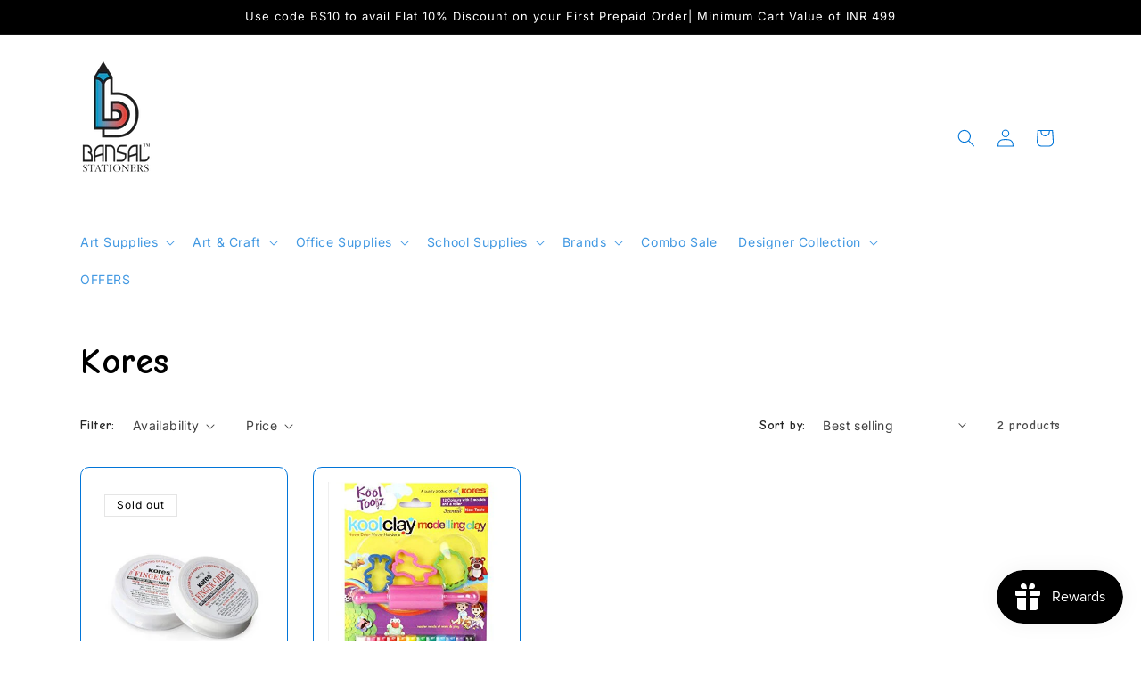

--- FILE ---
content_type: text/html; charset=utf-8
request_url: https://bansalstationers.com/collections/kores
body_size: 29072
content:
<!doctype html>
<html class="js" lang="en">
  <head>
    <meta charset="utf-8">
    <meta http-equiv="X-UA-Compatible" content="IE=edge">
    <meta name="viewport" content="width=device-width,initial-scale=1">
    <meta name="theme-color" content="">
    <link rel="canonical" href="https://bansalstationers.com/collections/kores"><link rel="icon" type="image/png" href="//bansalstationers.com/cdn/shop/files/fav.png?crop=center&height=32&v=1727611737&width=32"><script type="application/javascript">
checkoutBuyer = "https://fastrr-boost-ui.pickrr.com/";
</script>
<input type="hidden" value="bansalstationers.com" id="sellerDomain"/>
<link rel="stylesheet" href="https://fastrr-boost-ui.pickrr.com/assets/styles/shopify.css">
<script src="https://fastrr-boost-ui.pickrr.com/assets/js/channels/shopify.js" defer></script>
<!-- <input type="hidden" value="percent" id="discountType"/>
<input type="hidden" value="5" id="discValue"/> -->
<input type="hidden" value="rz" id="template"/>
<style>
.sr-headless-checkout{
     font-family: inherit;
     font-size: 15.75px;
     font-weight: 500;
     letter-spacing: 1px;
     border-radius:41px;
     height: 49.25px;
     background-color:rgb(0, 0, 0);
}


  .sr-powered-by{
    right:20px!important;
  }

  .shiprocket-headless{
    width:100%!important;
  }


/* 
.sr-discount-label{
  font-size:0px !important;
}
 .sr-discount-label:before{
   content:"Extra ₹200 Off on Prepaid Orders";
  font-size: 9px;
    color: #000;
    text-transform: none;
    top: -8px;
    left: 6px;
    background-color: #53FF73;
    border-radius: 3px;
    padding: 0 10px;
}
.sr-discount-label:before {
  padding:0;
  padding-left:15px;
} */
  
</style>
<link rel="preconnect" href="https://fonts.shopifycdn.com" crossorigin><title>
      Kores
 &ndash; Bansal Stationers</title>

    

    

<meta property="og:site_name" content="Bansal Stationers">
<meta property="og:url" content="https://bansalstationers.com/collections/kores">
<meta property="og:title" content="Kores">
<meta property="og:type" content="website">
<meta property="og:description" content="Looking for office stationery or top online schools stationery shop? Browse a wide range of stationery best buy items at the online stationery store - bansalstationers.com. Free shipping all over India at lowest prices."><meta property="og:image" content="http://bansalstationers.com/cdn/shop/collections/kores_logo.png?v=1727705248">
  <meta property="og:image:secure_url" content="https://bansalstationers.com/cdn/shop/collections/kores_logo.png?v=1727705248">
  <meta property="og:image:width" content="1000">
  <meta property="og:image:height" content="1000"><meta name="twitter:card" content="summary_large_image">
<meta name="twitter:title" content="Kores">
<meta name="twitter:description" content="Looking for office stationery or top online schools stationery shop? Browse a wide range of stationery best buy items at the online stationery store - bansalstationers.com. Free shipping all over India at lowest prices.">


    <script src="//bansalstationers.com/cdn/shop/t/12/assets/constants.js?v=132983761750457495441727178802" defer="defer"></script>
    <script src="//bansalstationers.com/cdn/shop/t/12/assets/pubsub.js?v=158357773527763999511727178802" defer="defer"></script>
    <script src="//bansalstationers.com/cdn/shop/t/12/assets/global.js?v=88558128918567037191727178802" defer="defer"></script>
    <script src="//bansalstationers.com/cdn/shop/t/12/assets/details-disclosure.js?v=13653116266235556501727178802" defer="defer"></script>
    <script src="//bansalstationers.com/cdn/shop/t/12/assets/details-modal.js?v=25581673532751508451727178802" defer="defer"></script>
    <script src="//bansalstationers.com/cdn/shop/t/12/assets/search-form.js?v=133129549252120666541727178802" defer="defer"></script><script src="//bansalstationers.com/cdn/shop/t/12/assets/animations.js?v=88693664871331136111727178802" defer="defer"></script><script>window.performance && window.performance.mark && window.performance.mark('shopify.content_for_header.start');</script><meta name="google-site-verification" content="8C42sssrTI0dby0FytiU4PDxmAYssCqbUjLty-9OH3I">
<meta id="shopify-digital-wallet" name="shopify-digital-wallet" content="/12060426321/digital_wallets/dialog">
<link rel="alternate" type="application/atom+xml" title="Feed" href="/collections/kores.atom" />
<link rel="alternate" type="application/json+oembed" href="https://bansalstationers.com/collections/kores.oembed">
<script async="async" src="/checkouts/internal/preloads.js?locale=en-IN"></script>
<script id="shopify-features" type="application/json">{"accessToken":"08411c7737f916893e792ea7b89f2c3c","betas":["rich-media-storefront-analytics"],"domain":"bansalstationers.com","predictiveSearch":true,"shopId":12060426321,"locale":"en"}</script>
<script>var Shopify = Shopify || {};
Shopify.shop = "bansal-stationers.myshopify.com";
Shopify.locale = "en";
Shopify.currency = {"active":"INR","rate":"1.0"};
Shopify.country = "IN";
Shopify.theme = {"name":"fastrr v3 \u003c\u003eCopy of Refresh","id":164973281557,"schema_name":"Refresh","schema_version":"15.1.0","theme_store_id":1567,"role":"main"};
Shopify.theme.handle = "null";
Shopify.theme.style = {"id":null,"handle":null};
Shopify.cdnHost = "bansalstationers.com/cdn";
Shopify.routes = Shopify.routes || {};
Shopify.routes.root = "/";</script>
<script type="module">!function(o){(o.Shopify=o.Shopify||{}).modules=!0}(window);</script>
<script>!function(o){function n(){var o=[];function n(){o.push(Array.prototype.slice.apply(arguments))}return n.q=o,n}var t=o.Shopify=o.Shopify||{};t.loadFeatures=n(),t.autoloadFeatures=n()}(window);</script>
<script id="shop-js-analytics" type="application/json">{"pageType":"collection"}</script>
<script defer="defer" async type="module" src="//bansalstationers.com/cdn/shopifycloud/shop-js/modules/v2/client.init-shop-cart-sync_C5BV16lS.en.esm.js"></script>
<script defer="defer" async type="module" src="//bansalstationers.com/cdn/shopifycloud/shop-js/modules/v2/chunk.common_CygWptCX.esm.js"></script>
<script type="module">
  await import("//bansalstationers.com/cdn/shopifycloud/shop-js/modules/v2/client.init-shop-cart-sync_C5BV16lS.en.esm.js");
await import("//bansalstationers.com/cdn/shopifycloud/shop-js/modules/v2/chunk.common_CygWptCX.esm.js");

  window.Shopify.SignInWithShop?.initShopCartSync?.({"fedCMEnabled":true,"windoidEnabled":true});

</script>
<script>(function() {
  var isLoaded = false;
  function asyncLoad() {
    if (isLoaded) return;
    isLoaded = true;
    var urls = ["https:\/\/chimpstatic.com\/mcjs-connected\/js\/users\/ccdb6063bed52b17aafb76b50\/a309c8c839063167b819a426f.js?shop=bansal-stationers.myshopify.com","https:\/\/a.mailmunch.co\/widgets\/site-722913-909ab3b0f79bd59327c0dce37c173e06f00619db.js?shop=bansal-stationers.myshopify.com","https:\/\/cdn.nfcube.com\/instafeed-25c384feb71ab26fc93eab8116d2f109.js?shop=bansal-stationers.myshopify.com","https:\/\/js.smile.io\/v1\/smile-shopify.js?shop=bansal-stationers.myshopify.com","https:\/\/cdn.hextom.com\/js\/ultimatesalesboost.js?shop=bansal-stationers.myshopify.com","https:\/\/sr-cdn.shiprocket.in\/sr-promise\/static\/uc.js?channel_id=4\u0026sr_company_id=324983\u0026shop=bansal-stationers.myshopify.com"];
    for (var i = 0; i < urls.length; i++) {
      var s = document.createElement('script');
      s.type = 'text/javascript';
      s.async = true;
      s.src = urls[i];
      var x = document.getElementsByTagName('script')[0];
      x.parentNode.insertBefore(s, x);
    }
  };
  if(window.attachEvent) {
    window.attachEvent('onload', asyncLoad);
  } else {
    window.addEventListener('load', asyncLoad, false);
  }
})();</script>
<script id="__st">var __st={"a":12060426321,"offset":-18000,"reqid":"aa8e1a76-910d-4e32-b7d4-5e5bc4422abc-1768709242","pageurl":"bansalstationers.com\/collections\/kores","u":"d6a6c6dc2053","p":"collection","rtyp":"collection","rid":162140061777};</script>
<script>window.ShopifyPaypalV4VisibilityTracking = true;</script>
<script id="captcha-bootstrap">!function(){'use strict';const t='contact',e='account',n='new_comment',o=[[t,t],['blogs',n],['comments',n],[t,'customer']],c=[[e,'customer_login'],[e,'guest_login'],[e,'recover_customer_password'],[e,'create_customer']],r=t=>t.map((([t,e])=>`form[action*='/${t}']:not([data-nocaptcha='true']) input[name='form_type'][value='${e}']`)).join(','),a=t=>()=>t?[...document.querySelectorAll(t)].map((t=>t.form)):[];function s(){const t=[...o],e=r(t);return a(e)}const i='password',u='form_key',d=['recaptcha-v3-token','g-recaptcha-response','h-captcha-response',i],f=()=>{try{return window.sessionStorage}catch{return}},m='__shopify_v',_=t=>t.elements[u];function p(t,e,n=!1){try{const o=window.sessionStorage,c=JSON.parse(o.getItem(e)),{data:r}=function(t){const{data:e,action:n}=t;return t[m]||n?{data:e,action:n}:{data:t,action:n}}(c);for(const[e,n]of Object.entries(r))t.elements[e]&&(t.elements[e].value=n);n&&o.removeItem(e)}catch(o){console.error('form repopulation failed',{error:o})}}const l='form_type',E='cptcha';function T(t){t.dataset[E]=!0}const w=window,h=w.document,L='Shopify',v='ce_forms',y='captcha';let A=!1;((t,e)=>{const n=(g='f06e6c50-85a8-45c8-87d0-21a2b65856fe',I='https://cdn.shopify.com/shopifycloud/storefront-forms-hcaptcha/ce_storefront_forms_captcha_hcaptcha.v1.5.2.iife.js',D={infoText:'Protected by hCaptcha',privacyText:'Privacy',termsText:'Terms'},(t,e,n)=>{const o=w[L][v],c=o.bindForm;if(c)return c(t,g,e,D).then(n);var r;o.q.push([[t,g,e,D],n]),r=I,A||(h.body.append(Object.assign(h.createElement('script'),{id:'captcha-provider',async:!0,src:r})),A=!0)});var g,I,D;w[L]=w[L]||{},w[L][v]=w[L][v]||{},w[L][v].q=[],w[L][y]=w[L][y]||{},w[L][y].protect=function(t,e){n(t,void 0,e),T(t)},Object.freeze(w[L][y]),function(t,e,n,w,h,L){const[v,y,A,g]=function(t,e,n){const i=e?o:[],u=t?c:[],d=[...i,...u],f=r(d),m=r(i),_=r(d.filter((([t,e])=>n.includes(e))));return[a(f),a(m),a(_),s()]}(w,h,L),I=t=>{const e=t.target;return e instanceof HTMLFormElement?e:e&&e.form},D=t=>v().includes(t);t.addEventListener('submit',(t=>{const e=I(t);if(!e)return;const n=D(e)&&!e.dataset.hcaptchaBound&&!e.dataset.recaptchaBound,o=_(e),c=g().includes(e)&&(!o||!o.value);(n||c)&&t.preventDefault(),c&&!n&&(function(t){try{if(!f())return;!function(t){const e=f();if(!e)return;const n=_(t);if(!n)return;const o=n.value;o&&e.removeItem(o)}(t);const e=Array.from(Array(32),(()=>Math.random().toString(36)[2])).join('');!function(t,e){_(t)||t.append(Object.assign(document.createElement('input'),{type:'hidden',name:u})),t.elements[u].value=e}(t,e),function(t,e){const n=f();if(!n)return;const o=[...t.querySelectorAll(`input[type='${i}']`)].map((({name:t})=>t)),c=[...d,...o],r={};for(const[a,s]of new FormData(t).entries())c.includes(a)||(r[a]=s);n.setItem(e,JSON.stringify({[m]:1,action:t.action,data:r}))}(t,e)}catch(e){console.error('failed to persist form',e)}}(e),e.submit())}));const S=(t,e)=>{t&&!t.dataset[E]&&(n(t,e.some((e=>e===t))),T(t))};for(const o of['focusin','change'])t.addEventListener(o,(t=>{const e=I(t);D(e)&&S(e,y())}));const B=e.get('form_key'),M=e.get(l),P=B&&M;t.addEventListener('DOMContentLoaded',(()=>{const t=y();if(P)for(const e of t)e.elements[l].value===M&&p(e,B);[...new Set([...A(),...v().filter((t=>'true'===t.dataset.shopifyCaptcha))])].forEach((e=>S(e,t)))}))}(h,new URLSearchParams(w.location.search),n,t,e,['guest_login'])})(!0,!0)}();</script>
<script integrity="sha256-4kQ18oKyAcykRKYeNunJcIwy7WH5gtpwJnB7kiuLZ1E=" data-source-attribution="shopify.loadfeatures" defer="defer" src="//bansalstationers.com/cdn/shopifycloud/storefront/assets/storefront/load_feature-a0a9edcb.js" crossorigin="anonymous"></script>
<script data-source-attribution="shopify.dynamic_checkout.dynamic.init">var Shopify=Shopify||{};Shopify.PaymentButton=Shopify.PaymentButton||{isStorefrontPortableWallets:!0,init:function(){window.Shopify.PaymentButton.init=function(){};var t=document.createElement("script");t.src="https://bansalstationers.com/cdn/shopifycloud/portable-wallets/latest/portable-wallets.en.js",t.type="module",document.head.appendChild(t)}};
</script>
<script data-source-attribution="shopify.dynamic_checkout.buyer_consent">
  function portableWalletsHideBuyerConsent(e){var t=document.getElementById("shopify-buyer-consent"),n=document.getElementById("shopify-subscription-policy-button");t&&n&&(t.classList.add("hidden"),t.setAttribute("aria-hidden","true"),n.removeEventListener("click",e))}function portableWalletsShowBuyerConsent(e){var t=document.getElementById("shopify-buyer-consent"),n=document.getElementById("shopify-subscription-policy-button");t&&n&&(t.classList.remove("hidden"),t.removeAttribute("aria-hidden"),n.addEventListener("click",e))}window.Shopify?.PaymentButton&&(window.Shopify.PaymentButton.hideBuyerConsent=portableWalletsHideBuyerConsent,window.Shopify.PaymentButton.showBuyerConsent=portableWalletsShowBuyerConsent);
</script>
<script data-source-attribution="shopify.dynamic_checkout.cart.bootstrap">document.addEventListener("DOMContentLoaded",(function(){function t(){return document.querySelector("shopify-accelerated-checkout-cart, shopify-accelerated-checkout")}if(t())Shopify.PaymentButton.init();else{new MutationObserver((function(e,n){t()&&(Shopify.PaymentButton.init(),n.disconnect())})).observe(document.body,{childList:!0,subtree:!0})}}));
</script>
<script id="sections-script" data-sections="header" defer="defer" src="//bansalstationers.com/cdn/shop/t/12/compiled_assets/scripts.js?975"></script>
<script>window.performance && window.performance.mark && window.performance.mark('shopify.content_for_header.end');</script>


    <style data-shopify>
      @font-face {
  font-family: Inter;
  font-weight: 400;
  font-style: normal;
  font-display: swap;
  src: url("//bansalstationers.com/cdn/fonts/inter/inter_n4.b2a3f24c19b4de56e8871f609e73ca7f6d2e2bb9.woff2") format("woff2"),
       url("//bansalstationers.com/cdn/fonts/inter/inter_n4.af8052d517e0c9ffac7b814872cecc27ae1fa132.woff") format("woff");
}

      @font-face {
  font-family: Inter;
  font-weight: 700;
  font-style: normal;
  font-display: swap;
  src: url("//bansalstationers.com/cdn/fonts/inter/inter_n7.02711e6b374660cfc7915d1afc1c204e633421e4.woff2") format("woff2"),
       url("//bansalstationers.com/cdn/fonts/inter/inter_n7.6dab87426f6b8813070abd79972ceaf2f8d3b012.woff") format("woff");
}

      @font-face {
  font-family: Inter;
  font-weight: 400;
  font-style: italic;
  font-display: swap;
  src: url("//bansalstationers.com/cdn/fonts/inter/inter_i4.feae1981dda792ab80d117249d9c7e0f1017e5b3.woff2") format("woff2"),
       url("//bansalstationers.com/cdn/fonts/inter/inter_i4.62773b7113d5e5f02c71486623cf828884c85c6e.woff") format("woff");
}

      @font-face {
  font-family: Inter;
  font-weight: 700;
  font-style: italic;
  font-display: swap;
  src: url("//bansalstationers.com/cdn/fonts/inter/inter_i7.b377bcd4cc0f160622a22d638ae7e2cd9b86ea4c.woff2") format("woff2"),
       url("//bansalstationers.com/cdn/fonts/inter/inter_i7.7c69a6a34e3bb44fcf6f975857e13b9a9b25beb4.woff") format("woff");
}

      @font-face {
  font-family: Inter;
  font-weight: 400;
  font-style: normal;
  font-display: swap;
  src: url("//bansalstationers.com/cdn/fonts/inter/inter_n4.b2a3f24c19b4de56e8871f609e73ca7f6d2e2bb9.woff2") format("woff2"),
       url("//bansalstationers.com/cdn/fonts/inter/inter_n4.af8052d517e0c9ffac7b814872cecc27ae1fa132.woff") format("woff");
}


      
        :root,
        .color-scheme-1 {
          --color-background: 255,255,255;
        
          --gradient-background: #ffffff;
        

        

        --color-foreground: 0,0,0;
        --color-background-contrast: 191,191,191;
        --color-shadow: 0,0,0;
        --color-button: 0,0,0;
        --color-button-text: 0,0,0;
        --color-secondary-button: 255,255,255;
        --color-secondary-button-text: 0,0,0;
        --color-link: 0,0,0;
        --color-badge-foreground: 0,0,0;
        --color-badge-background: 255,255,255;
        --color-badge-border: 0,0,0;
        --payment-terms-background-color: rgb(255 255 255);
      }
      
        
        .color-scheme-2 {
          --color-background: 255,255,255;
        
          --gradient-background: #ffffff;
        

        

        --color-foreground: 0,117,216;
        --color-background-contrast: 191,191,191;
        --color-shadow: 0,117,216;
        --color-button: 0,117,216;
        --color-button-text: 255,255,255;
        --color-secondary-button: 255,255,255;
        --color-secondary-button-text: 0,117,216;
        --color-link: 0,117,216;
        --color-badge-foreground: 0,117,216;
        --color-badge-background: 255,255,255;
        --color-badge-border: 0,117,216;
        --payment-terms-background-color: rgb(255 255 255);
      }
      
        
        .color-scheme-3 {
          --color-background: 14,27,77;
        
          --gradient-background: #0e1b4d;
        

        

        --color-foreground: 255,255,255;
        --color-background-contrast: 18,35,99;
        --color-shadow: 14,27,77;
        --color-button: 255,255,255;
        --color-button-text: 14,27,77;
        --color-secondary-button: 14,27,77;
        --color-secondary-button-text: 255,255,255;
        --color-link: 255,255,255;
        --color-badge-foreground: 255,255,255;
        --color-badge-background: 14,27,77;
        --color-badge-border: 255,255,255;
        --payment-terms-background-color: rgb(14 27 77);
      }
      
        
        .color-scheme-4 {
          --color-background: 0,0,0;
        
          --gradient-background: #000000;
        

        

        --color-foreground: 255,255,255;
        --color-background-contrast: 128,128,128;
        --color-shadow: 255,255,255;
        --color-button: 255,255,255;
        --color-button-text: 255,255,255;
        --color-secondary-button: 0,0,0;
        --color-secondary-button-text: 255,255,255;
        --color-link: 255,255,255;
        --color-badge-foreground: 255,255,255;
        --color-badge-background: 0,0,0;
        --color-badge-border: 255,255,255;
        --payment-terms-background-color: rgb(0 0 0);
      }
      
        
        .color-scheme-5 {
          --color-background: 227,36,2;
        
          --gradient-background: #e32402;
        

        

        --color-foreground: 255,255,255;
        --color-background-contrast: 101,16,1;
        --color-shadow: 14,27,77;
        --color-button: 255,255,255;
        --color-button-text: 227,36,2;
        --color-secondary-button: 227,36,2;
        --color-secondary-button-text: 255,255,255;
        --color-link: 255,255,255;
        --color-badge-foreground: 255,255,255;
        --color-badge-background: 227,36,2;
        --color-badge-border: 255,255,255;
        --payment-terms-background-color: rgb(227 36 2);
      }
      

      body, .color-scheme-1, .color-scheme-2, .color-scheme-3, .color-scheme-4, .color-scheme-5 {
        color: rgba(var(--color-foreground), 0.75);
        background-color: rgb(var(--color-background));
      }

      :root {
        --font-body-family: Inter, sans-serif;
        --font-body-style: normal;
        --font-body-weight: 400;
        --font-body-weight-bold: 700;

        --font-heading-family: Inter, sans-serif;
        --font-heading-style: normal;
        --font-heading-weight: 400;

        --font-body-scale: 1.0;
        --font-heading-scale: 1.0;

        --media-padding: px;
        --media-border-opacity: 0.1;
        --media-border-width: 0px;
        --media-radius: 20px;
        --media-shadow-opacity: 0.0;
        --media-shadow-horizontal-offset: 0px;
        --media-shadow-vertical-offset: 4px;
        --media-shadow-blur-radius: 5px;
        --media-shadow-visible: 0;

        --page-width: 120rem;
        --page-width-margin: 0rem;

        --product-card-image-padding: 1.6rem;
        --product-card-corner-radius: 1.0rem;
        --product-card-text-alignment: left;
        --product-card-border-width: 0.1rem;
        --product-card-border-opacity: 1.0;
        --product-card-shadow-opacity: 0.0;
        --product-card-shadow-visible: 0;
        --product-card-shadow-horizontal-offset: 0.0rem;
        --product-card-shadow-vertical-offset: 0.4rem;
        --product-card-shadow-blur-radius: 0.5rem;

        --collection-card-image-padding: 1.6rem;
        --collection-card-corner-radius: 1.0rem;
        --collection-card-text-alignment: left;
        --collection-card-border-width: 0.1rem;
        --collection-card-border-opacity: 1.0;
        --collection-card-shadow-opacity: 0.0;
        --collection-card-shadow-visible: 0;
        --collection-card-shadow-horizontal-offset: 0.0rem;
        --collection-card-shadow-vertical-offset: 0.4rem;
        --collection-card-shadow-blur-radius: 0.5rem;

        --blog-card-image-padding: 1.6rem;
        --blog-card-corner-radius: 1.8rem;
        --blog-card-text-alignment: left;
        --blog-card-border-width: 0.1rem;
        --blog-card-border-opacity: 1.0;
        --blog-card-shadow-opacity: 0.0;
        --blog-card-shadow-visible: 0;
        --blog-card-shadow-horizontal-offset: 0.0rem;
        --blog-card-shadow-vertical-offset: 0.4rem;
        --blog-card-shadow-blur-radius: 0.5rem;

        --badge-corner-radius: 0.0rem;

        --popup-border-width: 1px;
        --popup-border-opacity: 0.1;
        --popup-corner-radius: 18px;
        --popup-shadow-opacity: 0.0;
        --popup-shadow-horizontal-offset: 0px;
        --popup-shadow-vertical-offset: 4px;
        --popup-shadow-blur-radius: 5px;

        --drawer-border-width: 0px;
        --drawer-border-opacity: 0.1;
        --drawer-shadow-opacity: 0.0;
        --drawer-shadow-horizontal-offset: 0px;
        --drawer-shadow-vertical-offset: 4px;
        --drawer-shadow-blur-radius: 5px;

        --spacing-sections-desktop: 0px;
        --spacing-sections-mobile: 0px;

        --grid-desktop-vertical-spacing: 28px;
        --grid-desktop-horizontal-spacing: 28px;
        --grid-mobile-vertical-spacing: 14px;
        --grid-mobile-horizontal-spacing: 14px;

        --text-boxes-border-opacity: 0.1;
        --text-boxes-border-width: 0px;
        --text-boxes-radius: 10px;
        --text-boxes-shadow-opacity: 0.0;
        --text-boxes-shadow-visible: 0;
        --text-boxes-shadow-horizontal-offset: 0px;
        --text-boxes-shadow-vertical-offset: 4px;
        --text-boxes-shadow-blur-radius: 5px;

        --buttons-radius: 40px;
        --buttons-radius-outset: 41px;
        --buttons-border-width: 1px;
        --buttons-border-opacity: 0.45;
        --buttons-shadow-opacity: 0.0;
        --buttons-shadow-visible: 0;
        --buttons-shadow-horizontal-offset: 0px;
        --buttons-shadow-vertical-offset: 4px;
        --buttons-shadow-blur-radius: 5px;
        --buttons-border-offset: 0.3px;

        --inputs-radius: 26px;
        --inputs-border-width: 1px;
        --inputs-border-opacity: 0.55;
        --inputs-shadow-opacity: 0.0;
        --inputs-shadow-horizontal-offset: 0px;
        --inputs-margin-offset: 0px;
        --inputs-shadow-vertical-offset: 4px;
        --inputs-shadow-blur-radius: 5px;
        --inputs-radius-outset: 27px;

        --variant-pills-radius: 40px;
        --variant-pills-border-width: 1px;
        --variant-pills-border-opacity: 0.55;
        --variant-pills-shadow-opacity: 0.0;
        --variant-pills-shadow-horizontal-offset: 0px;
        --variant-pills-shadow-vertical-offset: 4px;
        --variant-pills-shadow-blur-radius: 5px;
      }

      *,
      *::before,
      *::after {
        box-sizing: inherit;
      }

      html {
        box-sizing: border-box;
        font-size: calc(var(--font-body-scale) * 62.5%);
        height: 100%;
      }

      body {
        display: grid;
        grid-template-rows: auto auto 1fr auto;
        grid-template-columns: 100%;
        min-height: 100%;
        margin: 0;
        font-size: 1.5rem;
        letter-spacing: 0.06rem;
        line-height: calc(1 + 0.8 / var(--font-body-scale));
        font-family: var(--font-body-family);
        font-style: var(--font-body-style);
        font-weight: var(--font-body-weight);
      }

      @media screen and (min-width: 750px) {
        body {
          font-size: 1.6rem;
        }
      }
    </style>

    <link href="//bansalstationers.com/cdn/shop/t/12/assets/base.css?v=60784700895160133821728040400" rel="stylesheet" type="text/css" media="all" />
    <link rel="stylesheet" href="//bansalstationers.com/cdn/shop/t/12/assets/component-cart-items.css?v=123238115697927560811727178802" media="print" onload="this.media='all'"><link href="//bansalstationers.com/cdn/shop/t/12/assets/component-cart-drawer.css?v=112801333748515159671727178802" rel="stylesheet" type="text/css" media="all" />
      <link href="//bansalstationers.com/cdn/shop/t/12/assets/component-cart.css?v=165982380921400067651727178802" rel="stylesheet" type="text/css" media="all" />
      <link href="//bansalstationers.com/cdn/shop/t/12/assets/component-totals.css?v=15906652033866631521727178802" rel="stylesheet" type="text/css" media="all" />
      <link href="//bansalstationers.com/cdn/shop/t/12/assets/component-price.css?v=70172745017360139101727178802" rel="stylesheet" type="text/css" media="all" />
      <link href="//bansalstationers.com/cdn/shop/t/12/assets/component-discounts.css?v=152760482443307489271727178802" rel="stylesheet" type="text/css" media="all" />

      <link rel="preload" as="font" href="//bansalstationers.com/cdn/fonts/inter/inter_n4.b2a3f24c19b4de56e8871f609e73ca7f6d2e2bb9.woff2" type="font/woff2" crossorigin>
      

      <link rel="preload" as="font" href="//bansalstationers.com/cdn/fonts/inter/inter_n4.b2a3f24c19b4de56e8871f609e73ca7f6d2e2bb9.woff2" type="font/woff2" crossorigin>
      
<link
        rel="stylesheet"
        href="//bansalstationers.com/cdn/shop/t/12/assets/component-predictive-search.css?v=118923337488134913561727178802"
        media="print"
        onload="this.media='all'"
      ><script>
      if (Shopify.designMode) {
        document.documentElement.classList.add('shopify-design-mode');
      }
    </script>
   
  <!-- BEGIN app block: shopify://apps/fontify/blocks/app-embed/334490e2-2153-4a2e-a452-e90bdeffa3cc --><link rel="preconnect" href="https://cdn.nitroapps.co" crossorigin=""><!-- shop nitro_fontify metafields --><link rel="stylesheet" href="https://fonts.googleapis.com/css2?family=Comic+Neue:ital,wght@0,300;0,400;0,700;1,300;1,400;1,700&display=swap" />
                     
<style type="text/css" id="nitro-fontify" >
							@media only screen and (min-width: 970px) {
				html[lang="en"] h1,html[lang="en"] h2,html[lang="en"] h3,html[lang="en"] h4,html[lang="en"] h5,html[lang="en"] h6{
					font-family: 'Comic Neue' !important;
					font-weight: 600;
				}
			}
		 
					@media only screen and (max-width: 970px) {
				html[lang="en"] h1,html[lang="en"] h2,html[lang="en"] h3,html[lang="en"] h4,html[lang="en"] h5,html[lang="en"] h6{
					font-family: 'Comic Neue' !important;
					font-weight: 600;
				}
			}
		 
		 
	</style>
<script>
    console.log(null);
    console.log(null);
  </script><script
  type="text/javascript"
  id="fontify-scripts"
>
  
  (function () {
    // Prevent duplicate execution
    if (window.fontifyScriptInitialized) {
      return;
    }
    window.fontifyScriptInitialized = true;

    if (window.opener) {
      // Remove existing listener if any before adding new one
      if (window.fontifyMessageListener) {
        window.removeEventListener('message', window.fontifyMessageListener, false);
      }

      function watchClosedWindow() {
        let itv = setInterval(function () {
          if (!window.opener || window.opener.closed) {
            clearInterval(itv);
            window.close();
          }
        }, 1000);
      }

      // Helper function to inject scripts and links from vite-tag content
      function injectScript(encodedContent) {
        

        // Decode HTML entities
        const tempTextarea = document.createElement('textarea');
        tempTextarea.innerHTML = encodedContent;
        const viteContent = tempTextarea.value;

        // Parse HTML content
        const tempDiv = document.createElement('div');
        tempDiv.innerHTML = viteContent;

        // Track duplicates within tempDiv only
        const scriptIds = new Set();
        const scriptSrcs = new Set();
        const linkKeys = new Set();

        // Helper to clone element attributes
        function cloneAttributes(source, target) {
          Array.from(source.attributes).forEach(function(attr) {
            if (attr.name === 'crossorigin') {
              target.crossOrigin = attr.value;
            } else {
              target.setAttribute(attr.name, attr.value);
            }
          });
          if (source.textContent) {
            target.textContent = source.textContent;
          }
        }

        // Inject scripts (filter duplicates within tempDiv)
        tempDiv.querySelectorAll('script').forEach(function(script) {
          const scriptId = script.getAttribute('id');
          const scriptSrc = script.getAttribute('src');

          // Skip if duplicate in tempDiv
          if ((scriptId && scriptIds.has(scriptId)) || (scriptSrc && scriptSrcs.has(scriptSrc))) {
            return;
          }

          // Track script
          if (scriptId) scriptIds.add(scriptId);
          if (scriptSrc) scriptSrcs.add(scriptSrc);

          // Clone and inject
          const newScript = document.createElement('script');
          cloneAttributes(script, newScript);

          document.head.appendChild(newScript);
        });

        // Inject links (filter duplicates within tempDiv)
        tempDiv.querySelectorAll('link').forEach(function(link) {
          const linkHref = link.getAttribute('href');
          const linkRel = link.getAttribute('rel') || '';
          const key = linkHref + '|' + linkRel;

          // Skip if duplicate in tempDiv
          if (linkHref && linkKeys.has(key)) {
            return;
          }

          // Track link
          if (linkHref) linkKeys.add(key);

          // Clone and inject
          const newLink = document.createElement('link');
          cloneAttributes(link, newLink);
          document.head.appendChild(newLink);
        });
      }

      // Function to apply preview font data


      function receiveMessage(event) {
        watchClosedWindow();
        if (event.data.action == 'fontify_ready') {
          console.log('fontify_ready');
          injectScript(`&lt;!-- BEGIN app snippet: vite-tag --&gt;


  &lt;script src=&quot;https://cdn.shopify.com/extensions/019bafe3-77e1-7e6a-87b2-cbeff3e5cd6f/fontify-polaris-11/assets/main-B3V8Mu2P.js&quot; type=&quot;module&quot; crossorigin=&quot;anonymous&quot;&gt;&lt;/script&gt;

&lt;!-- END app snippet --&gt;
  &lt;!-- BEGIN app snippet: vite-tag --&gt;


  &lt;link href=&quot;//cdn.shopify.com/extensions/019bafe3-77e1-7e6a-87b2-cbeff3e5cd6f/fontify-polaris-11/assets/main-GVRB1u2d.css&quot; rel=&quot;stylesheet&quot; type=&quot;text/css&quot; media=&quot;all&quot; /&gt;

&lt;!-- END app snippet --&gt;
`);

        } else if (event.data.action == 'font_audit_ready') {
          injectScript(`&lt;!-- BEGIN app snippet: vite-tag --&gt;


  &lt;script src=&quot;https://cdn.shopify.com/extensions/019bafe3-77e1-7e6a-87b2-cbeff3e5cd6f/fontify-polaris-11/assets/audit-DDeWPAiq.js&quot; type=&quot;module&quot; crossorigin=&quot;anonymous&quot;&gt;&lt;/script&gt;

&lt;!-- END app snippet --&gt;
  &lt;!-- BEGIN app snippet: vite-tag --&gt;


  &lt;link href=&quot;//cdn.shopify.com/extensions/019bafe3-77e1-7e6a-87b2-cbeff3e5cd6f/fontify-polaris-11/assets/audit-CNr6hPle.css&quot; rel=&quot;stylesheet&quot; type=&quot;text/css&quot; media=&quot;all&quot; /&gt;

&lt;!-- END app snippet --&gt;
`);

        } else if (event.data.action == 'preview_font_data') {
          const fontData = event?.data || null;
          window.fontifyPreviewData = fontData;
          injectScript(`&lt;!-- BEGIN app snippet: vite-tag --&gt;


  &lt;script src=&quot;https://cdn.shopify.com/extensions/019bafe3-77e1-7e6a-87b2-cbeff3e5cd6f/fontify-polaris-11/assets/preview-CH6oXAfY.js&quot; type=&quot;module&quot; crossorigin=&quot;anonymous&quot;&gt;&lt;/script&gt;

&lt;!-- END app snippet --&gt;
`);
        }
      }

      // Store reference to listener for cleanup
      window.fontifyMessageListener = receiveMessage;
      window.addEventListener('message', receiveMessage, false);

      // Send init message when window is opened from opener
      if (window.opener) {
        window.opener.postMessage({ action: `${window.name}_init`, data: JSON.parse(JSON.stringify({})) }, '*');
      }
    }
  })();
</script>


<!-- END app block --><script src="https://cdn.shopify.com/extensions/019bc7e9-d98c-71e0-bb25-69de9349bf29/smile-io-266/assets/smile-loader.js" type="text/javascript" defer="defer"></script>
<link href="https://monorail-edge.shopifysvc.com" rel="dns-prefetch">
<script>(function(){if ("sendBeacon" in navigator && "performance" in window) {try {var session_token_from_headers = performance.getEntriesByType('navigation')[0].serverTiming.find(x => x.name == '_s').description;} catch {var session_token_from_headers = undefined;}var session_cookie_matches = document.cookie.match(/_shopify_s=([^;]*)/);var session_token_from_cookie = session_cookie_matches && session_cookie_matches.length === 2 ? session_cookie_matches[1] : "";var session_token = session_token_from_headers || session_token_from_cookie || "";function handle_abandonment_event(e) {var entries = performance.getEntries().filter(function(entry) {return /monorail-edge.shopifysvc.com/.test(entry.name);});if (!window.abandonment_tracked && entries.length === 0) {window.abandonment_tracked = true;var currentMs = Date.now();var navigation_start = performance.timing.navigationStart;var payload = {shop_id: 12060426321,url: window.location.href,navigation_start,duration: currentMs - navigation_start,session_token,page_type: "collection"};window.navigator.sendBeacon("https://monorail-edge.shopifysvc.com/v1/produce", JSON.stringify({schema_id: "online_store_buyer_site_abandonment/1.1",payload: payload,metadata: {event_created_at_ms: currentMs,event_sent_at_ms: currentMs}}));}}window.addEventListener('pagehide', handle_abandonment_event);}}());</script>
<script id="web-pixels-manager-setup">(function e(e,d,r,n,o){if(void 0===o&&(o={}),!Boolean(null===(a=null===(i=window.Shopify)||void 0===i?void 0:i.analytics)||void 0===a?void 0:a.replayQueue)){var i,a;window.Shopify=window.Shopify||{};var t=window.Shopify;t.analytics=t.analytics||{};var s=t.analytics;s.replayQueue=[],s.publish=function(e,d,r){return s.replayQueue.push([e,d,r]),!0};try{self.performance.mark("wpm:start")}catch(e){}var l=function(){var e={modern:/Edge?\/(1{2}[4-9]|1[2-9]\d|[2-9]\d{2}|\d{4,})\.\d+(\.\d+|)|Firefox\/(1{2}[4-9]|1[2-9]\d|[2-9]\d{2}|\d{4,})\.\d+(\.\d+|)|Chrom(ium|e)\/(9{2}|\d{3,})\.\d+(\.\d+|)|(Maci|X1{2}).+ Version\/(15\.\d+|(1[6-9]|[2-9]\d|\d{3,})\.\d+)([,.]\d+|)( \(\w+\)|)( Mobile\/\w+|) Safari\/|Chrome.+OPR\/(9{2}|\d{3,})\.\d+\.\d+|(CPU[ +]OS|iPhone[ +]OS|CPU[ +]iPhone|CPU IPhone OS|CPU iPad OS)[ +]+(15[._]\d+|(1[6-9]|[2-9]\d|\d{3,})[._]\d+)([._]\d+|)|Android:?[ /-](13[3-9]|1[4-9]\d|[2-9]\d{2}|\d{4,})(\.\d+|)(\.\d+|)|Android.+Firefox\/(13[5-9]|1[4-9]\d|[2-9]\d{2}|\d{4,})\.\d+(\.\d+|)|Android.+Chrom(ium|e)\/(13[3-9]|1[4-9]\d|[2-9]\d{2}|\d{4,})\.\d+(\.\d+|)|SamsungBrowser\/([2-9]\d|\d{3,})\.\d+/,legacy:/Edge?\/(1[6-9]|[2-9]\d|\d{3,})\.\d+(\.\d+|)|Firefox\/(5[4-9]|[6-9]\d|\d{3,})\.\d+(\.\d+|)|Chrom(ium|e)\/(5[1-9]|[6-9]\d|\d{3,})\.\d+(\.\d+|)([\d.]+$|.*Safari\/(?![\d.]+ Edge\/[\d.]+$))|(Maci|X1{2}).+ Version\/(10\.\d+|(1[1-9]|[2-9]\d|\d{3,})\.\d+)([,.]\d+|)( \(\w+\)|)( Mobile\/\w+|) Safari\/|Chrome.+OPR\/(3[89]|[4-9]\d|\d{3,})\.\d+\.\d+|(CPU[ +]OS|iPhone[ +]OS|CPU[ +]iPhone|CPU IPhone OS|CPU iPad OS)[ +]+(10[._]\d+|(1[1-9]|[2-9]\d|\d{3,})[._]\d+)([._]\d+|)|Android:?[ /-](13[3-9]|1[4-9]\d|[2-9]\d{2}|\d{4,})(\.\d+|)(\.\d+|)|Mobile Safari.+OPR\/([89]\d|\d{3,})\.\d+\.\d+|Android.+Firefox\/(13[5-9]|1[4-9]\d|[2-9]\d{2}|\d{4,})\.\d+(\.\d+|)|Android.+Chrom(ium|e)\/(13[3-9]|1[4-9]\d|[2-9]\d{2}|\d{4,})\.\d+(\.\d+|)|Android.+(UC? ?Browser|UCWEB|U3)[ /]?(15\.([5-9]|\d{2,})|(1[6-9]|[2-9]\d|\d{3,})\.\d+)\.\d+|SamsungBrowser\/(5\.\d+|([6-9]|\d{2,})\.\d+)|Android.+MQ{2}Browser\/(14(\.(9|\d{2,})|)|(1[5-9]|[2-9]\d|\d{3,})(\.\d+|))(\.\d+|)|K[Aa][Ii]OS\/(3\.\d+|([4-9]|\d{2,})\.\d+)(\.\d+|)/},d=e.modern,r=e.legacy,n=navigator.userAgent;return n.match(d)?"modern":n.match(r)?"legacy":"unknown"}(),u="modern"===l?"modern":"legacy",c=(null!=n?n:{modern:"",legacy:""})[u],f=function(e){return[e.baseUrl,"/wpm","/b",e.hashVersion,"modern"===e.buildTarget?"m":"l",".js"].join("")}({baseUrl:d,hashVersion:r,buildTarget:u}),m=function(e){var d=e.version,r=e.bundleTarget,n=e.surface,o=e.pageUrl,i=e.monorailEndpoint;return{emit:function(e){var a=e.status,t=e.errorMsg,s=(new Date).getTime(),l=JSON.stringify({metadata:{event_sent_at_ms:s},events:[{schema_id:"web_pixels_manager_load/3.1",payload:{version:d,bundle_target:r,page_url:o,status:a,surface:n,error_msg:t},metadata:{event_created_at_ms:s}}]});if(!i)return console&&console.warn&&console.warn("[Web Pixels Manager] No Monorail endpoint provided, skipping logging."),!1;try{return self.navigator.sendBeacon.bind(self.navigator)(i,l)}catch(e){}var u=new XMLHttpRequest;try{return u.open("POST",i,!0),u.setRequestHeader("Content-Type","text/plain"),u.send(l),!0}catch(e){return console&&console.warn&&console.warn("[Web Pixels Manager] Got an unhandled error while logging to Monorail."),!1}}}}({version:r,bundleTarget:l,surface:e.surface,pageUrl:self.location.href,monorailEndpoint:e.monorailEndpoint});try{o.browserTarget=l,function(e){var d=e.src,r=e.async,n=void 0===r||r,o=e.onload,i=e.onerror,a=e.sri,t=e.scriptDataAttributes,s=void 0===t?{}:t,l=document.createElement("script"),u=document.querySelector("head"),c=document.querySelector("body");if(l.async=n,l.src=d,a&&(l.integrity=a,l.crossOrigin="anonymous"),s)for(var f in s)if(Object.prototype.hasOwnProperty.call(s,f))try{l.dataset[f]=s[f]}catch(e){}if(o&&l.addEventListener("load",o),i&&l.addEventListener("error",i),u)u.appendChild(l);else{if(!c)throw new Error("Did not find a head or body element to append the script");c.appendChild(l)}}({src:f,async:!0,onload:function(){if(!function(){var e,d;return Boolean(null===(d=null===(e=window.Shopify)||void 0===e?void 0:e.analytics)||void 0===d?void 0:d.initialized)}()){var d=window.webPixelsManager.init(e)||void 0;if(d){var r=window.Shopify.analytics;r.replayQueue.forEach((function(e){var r=e[0],n=e[1],o=e[2];d.publishCustomEvent(r,n,o)})),r.replayQueue=[],r.publish=d.publishCustomEvent,r.visitor=d.visitor,r.initialized=!0}}},onerror:function(){return m.emit({status:"failed",errorMsg:"".concat(f," has failed to load")})},sri:function(e){var d=/^sha384-[A-Za-z0-9+/=]+$/;return"string"==typeof e&&d.test(e)}(c)?c:"",scriptDataAttributes:o}),m.emit({status:"loading"})}catch(e){m.emit({status:"failed",errorMsg:(null==e?void 0:e.message)||"Unknown error"})}}})({shopId: 12060426321,storefrontBaseUrl: "https://bansalstationers.com",extensionsBaseUrl: "https://extensions.shopifycdn.com/cdn/shopifycloud/web-pixels-manager",monorailEndpoint: "https://monorail-edge.shopifysvc.com/unstable/produce_batch",surface: "storefront-renderer",enabledBetaFlags: ["2dca8a86"],webPixelsConfigList: [{"id":"693797141","configuration":"{\"config\":\"{\\\"pixel_id\\\":\\\"AW-660492535\\\",\\\"target_country\\\":\\\"IN\\\",\\\"gtag_events\\\":[{\\\"type\\\":\\\"page_view\\\",\\\"action_label\\\":\\\"AW-660492535\\\/cwBiCKqxu8kBEPeh-boC\\\"},{\\\"type\\\":\\\"purchase\\\",\\\"action_label\\\":\\\"AW-660492535\\\/OaJjCK2xu8kBEPeh-boC\\\"},{\\\"type\\\":\\\"view_item\\\",\\\"action_label\\\":\\\"AW-660492535\\\/ZGZHCLCxu8kBEPeh-boC\\\"},{\\\"type\\\":\\\"add_to_cart\\\",\\\"action_label\\\":\\\"AW-660492535\\\/7NkYCLOxu8kBEPeh-boC\\\"},{\\\"type\\\":\\\"begin_checkout\\\",\\\"action_label\\\":\\\"AW-660492535\\\/OydgCLaxu8kBEPeh-boC\\\"},{\\\"type\\\":\\\"search\\\",\\\"action_label\\\":\\\"AW-660492535\\\/ZceOCLmxu8kBEPeh-boC\\\"},{\\\"type\\\":\\\"add_payment_info\\\",\\\"action_label\\\":\\\"AW-660492535\\\/jbMICOi_u8kBEPeh-boC\\\"}],\\\"enable_monitoring_mode\\\":false}\"}","eventPayloadVersion":"v1","runtimeContext":"OPEN","scriptVersion":"b2a88bafab3e21179ed38636efcd8a93","type":"APP","apiClientId":1780363,"privacyPurposes":[],"dataSharingAdjustments":{"protectedCustomerApprovalScopes":["read_customer_address","read_customer_email","read_customer_name","read_customer_personal_data","read_customer_phone"]}},{"id":"113246485","eventPayloadVersion":"v1","runtimeContext":"LAX","scriptVersion":"1","type":"CUSTOM","privacyPurposes":["ANALYTICS"],"name":"Google Analytics tag (migrated)"},{"id":"shopify-app-pixel","configuration":"{}","eventPayloadVersion":"v1","runtimeContext":"STRICT","scriptVersion":"0450","apiClientId":"shopify-pixel","type":"APP","privacyPurposes":["ANALYTICS","MARKETING"]},{"id":"shopify-custom-pixel","eventPayloadVersion":"v1","runtimeContext":"LAX","scriptVersion":"0450","apiClientId":"shopify-pixel","type":"CUSTOM","privacyPurposes":["ANALYTICS","MARKETING"]}],isMerchantRequest: false,initData: {"shop":{"name":"Bansal Stationers","paymentSettings":{"currencyCode":"INR"},"myshopifyDomain":"bansal-stationers.myshopify.com","countryCode":"IN","storefrontUrl":"https:\/\/bansalstationers.com"},"customer":null,"cart":null,"checkout":null,"productVariants":[],"purchasingCompany":null},},"https://bansalstationers.com/cdn","fcfee988w5aeb613cpc8e4bc33m6693e112",{"modern":"","legacy":""},{"shopId":"12060426321","storefrontBaseUrl":"https:\/\/bansalstationers.com","extensionBaseUrl":"https:\/\/extensions.shopifycdn.com\/cdn\/shopifycloud\/web-pixels-manager","surface":"storefront-renderer","enabledBetaFlags":"[\"2dca8a86\"]","isMerchantRequest":"false","hashVersion":"fcfee988w5aeb613cpc8e4bc33m6693e112","publish":"custom","events":"[[\"page_viewed\",{}],[\"collection_viewed\",{\"collection\":{\"id\":\"162140061777\",\"title\":\"Kores\",\"productVariants\":[{\"price\":{\"amount\":30.0,\"currencyCode\":\"INR\"},\"product\":{\"title\":\"Kores Finger Grip Small (Table top stick on )\",\"vendor\":\"Bansal Stationers\",\"id\":\"4470890266705\",\"untranslatedTitle\":\"Kores Finger Grip Small (Table top stick on )\",\"url\":\"\/products\/kores-finger-grip-small-table-top-stick-on\",\"type\":\"Pens\"},\"id\":\"31739511930961\",\"image\":{\"src\":\"\/\/bansalstationers.com\/cdn\/shop\/products\/kores_fingr_grip.jpg?v=1578390728\"},\"sku\":\"\",\"title\":\"Default Title\",\"untranslatedTitle\":\"Default Title\"},{\"price\":{\"amount\":99.0,\"currencyCode\":\"INR\"},\"product\":{\"title\":\"Kores Kool Clay with 4 Mould\",\"vendor\":\"Bansal Stationers\",\"id\":\"6558942003281\",\"untranslatedTitle\":\"Kores Kool Clay with 4 Mould\",\"url\":\"\/products\/kores-kool-clay-with-4-mould\",\"type\":\"Kool Clay\"},\"id\":\"39309205962833\",\"image\":{\"src\":\"\/\/bansalstationers.com\/cdn\/shop\/products\/12901251101.jpg?v=1617456934\"},\"sku\":\"\",\"title\":\"Default Title\",\"untranslatedTitle\":\"Default Title\"}]}}]]"});</script><script>
  window.ShopifyAnalytics = window.ShopifyAnalytics || {};
  window.ShopifyAnalytics.meta = window.ShopifyAnalytics.meta || {};
  window.ShopifyAnalytics.meta.currency = 'INR';
  var meta = {"products":[{"id":4470890266705,"gid":"gid:\/\/shopify\/Product\/4470890266705","vendor":"Bansal Stationers","type":"Pens","handle":"kores-finger-grip-small-table-top-stick-on","variants":[{"id":31739511930961,"price":3000,"name":"Kores Finger Grip Small (Table top stick on )","public_title":null,"sku":""}],"remote":false},{"id":6558942003281,"gid":"gid:\/\/shopify\/Product\/6558942003281","vendor":"Bansal Stationers","type":"Kool Clay","handle":"kores-kool-clay-with-4-mould","variants":[{"id":39309205962833,"price":9900,"name":"Kores Kool Clay with 4 Mould","public_title":null,"sku":""}],"remote":false}],"page":{"pageType":"collection","resourceType":"collection","resourceId":162140061777,"requestId":"aa8e1a76-910d-4e32-b7d4-5e5bc4422abc-1768709242"}};
  for (var attr in meta) {
    window.ShopifyAnalytics.meta[attr] = meta[attr];
  }
</script>
<script class="analytics">
  (function () {
    var customDocumentWrite = function(content) {
      var jquery = null;

      if (window.jQuery) {
        jquery = window.jQuery;
      } else if (window.Checkout && window.Checkout.$) {
        jquery = window.Checkout.$;
      }

      if (jquery) {
        jquery('body').append(content);
      }
    };

    var hasLoggedConversion = function(token) {
      if (token) {
        return document.cookie.indexOf('loggedConversion=' + token) !== -1;
      }
      return false;
    }

    var setCookieIfConversion = function(token) {
      if (token) {
        var twoMonthsFromNow = new Date(Date.now());
        twoMonthsFromNow.setMonth(twoMonthsFromNow.getMonth() + 2);

        document.cookie = 'loggedConversion=' + token + '; expires=' + twoMonthsFromNow;
      }
    }

    var trekkie = window.ShopifyAnalytics.lib = window.trekkie = window.trekkie || [];
    if (trekkie.integrations) {
      return;
    }
    trekkie.methods = [
      'identify',
      'page',
      'ready',
      'track',
      'trackForm',
      'trackLink'
    ];
    trekkie.factory = function(method) {
      return function() {
        var args = Array.prototype.slice.call(arguments);
        args.unshift(method);
        trekkie.push(args);
        return trekkie;
      };
    };
    for (var i = 0; i < trekkie.methods.length; i++) {
      var key = trekkie.methods[i];
      trekkie[key] = trekkie.factory(key);
    }
    trekkie.load = function(config) {
      trekkie.config = config || {};
      trekkie.config.initialDocumentCookie = document.cookie;
      var first = document.getElementsByTagName('script')[0];
      var script = document.createElement('script');
      script.type = 'text/javascript';
      script.onerror = function(e) {
        var scriptFallback = document.createElement('script');
        scriptFallback.type = 'text/javascript';
        scriptFallback.onerror = function(error) {
                var Monorail = {
      produce: function produce(monorailDomain, schemaId, payload) {
        var currentMs = new Date().getTime();
        var event = {
          schema_id: schemaId,
          payload: payload,
          metadata: {
            event_created_at_ms: currentMs,
            event_sent_at_ms: currentMs
          }
        };
        return Monorail.sendRequest("https://" + monorailDomain + "/v1/produce", JSON.stringify(event));
      },
      sendRequest: function sendRequest(endpointUrl, payload) {
        // Try the sendBeacon API
        if (window && window.navigator && typeof window.navigator.sendBeacon === 'function' && typeof window.Blob === 'function' && !Monorail.isIos12()) {
          var blobData = new window.Blob([payload], {
            type: 'text/plain'
          });

          if (window.navigator.sendBeacon(endpointUrl, blobData)) {
            return true;
          } // sendBeacon was not successful

        } // XHR beacon

        var xhr = new XMLHttpRequest();

        try {
          xhr.open('POST', endpointUrl);
          xhr.setRequestHeader('Content-Type', 'text/plain');
          xhr.send(payload);
        } catch (e) {
          console.log(e);
        }

        return false;
      },
      isIos12: function isIos12() {
        return window.navigator.userAgent.lastIndexOf('iPhone; CPU iPhone OS 12_') !== -1 || window.navigator.userAgent.lastIndexOf('iPad; CPU OS 12_') !== -1;
      }
    };
    Monorail.produce('monorail-edge.shopifysvc.com',
      'trekkie_storefront_load_errors/1.1',
      {shop_id: 12060426321,
      theme_id: 164973281557,
      app_name: "storefront",
      context_url: window.location.href,
      source_url: "//bansalstationers.com/cdn/s/trekkie.storefront.cd680fe47e6c39ca5d5df5f0a32d569bc48c0f27.min.js"});

        };
        scriptFallback.async = true;
        scriptFallback.src = '//bansalstationers.com/cdn/s/trekkie.storefront.cd680fe47e6c39ca5d5df5f0a32d569bc48c0f27.min.js';
        first.parentNode.insertBefore(scriptFallback, first);
      };
      script.async = true;
      script.src = '//bansalstationers.com/cdn/s/trekkie.storefront.cd680fe47e6c39ca5d5df5f0a32d569bc48c0f27.min.js';
      first.parentNode.insertBefore(script, first);
    };
    trekkie.load(
      {"Trekkie":{"appName":"storefront","development":false,"defaultAttributes":{"shopId":12060426321,"isMerchantRequest":null,"themeId":164973281557,"themeCityHash":"12407632894192030409","contentLanguage":"en","currency":"INR","eventMetadataId":"80e7d34d-e3af-42a5-9b76-3ec89a6cbf92"},"isServerSideCookieWritingEnabled":true,"monorailRegion":"shop_domain","enabledBetaFlags":["65f19447"]},"Session Attribution":{},"S2S":{"facebookCapiEnabled":false,"source":"trekkie-storefront-renderer","apiClientId":580111}}
    );

    var loaded = false;
    trekkie.ready(function() {
      if (loaded) return;
      loaded = true;

      window.ShopifyAnalytics.lib = window.trekkie;

      var originalDocumentWrite = document.write;
      document.write = customDocumentWrite;
      try { window.ShopifyAnalytics.merchantGoogleAnalytics.call(this); } catch(error) {};
      document.write = originalDocumentWrite;

      window.ShopifyAnalytics.lib.page(null,{"pageType":"collection","resourceType":"collection","resourceId":162140061777,"requestId":"aa8e1a76-910d-4e32-b7d4-5e5bc4422abc-1768709242","shopifyEmitted":true});

      var match = window.location.pathname.match(/checkouts\/(.+)\/(thank_you|post_purchase)/)
      var token = match? match[1]: undefined;
      if (!hasLoggedConversion(token)) {
        setCookieIfConversion(token);
        window.ShopifyAnalytics.lib.track("Viewed Product Category",{"currency":"INR","category":"Collection: kores","collectionName":"kores","collectionId":162140061777,"nonInteraction":true},undefined,undefined,{"shopifyEmitted":true});
      }
    });


        var eventsListenerScript = document.createElement('script');
        eventsListenerScript.async = true;
        eventsListenerScript.src = "//bansalstationers.com/cdn/shopifycloud/storefront/assets/shop_events_listener-3da45d37.js";
        document.getElementsByTagName('head')[0].appendChild(eventsListenerScript);

})();</script>
  <script>
  if (!window.ga || (window.ga && typeof window.ga !== 'function')) {
    window.ga = function ga() {
      (window.ga.q = window.ga.q || []).push(arguments);
      if (window.Shopify && window.Shopify.analytics && typeof window.Shopify.analytics.publish === 'function') {
        window.Shopify.analytics.publish("ga_stub_called", {}, {sendTo: "google_osp_migration"});
      }
      console.error("Shopify's Google Analytics stub called with:", Array.from(arguments), "\nSee https://help.shopify.com/manual/promoting-marketing/pixels/pixel-migration#google for more information.");
    };
    if (window.Shopify && window.Shopify.analytics && typeof window.Shopify.analytics.publish === 'function') {
      window.Shopify.analytics.publish("ga_stub_initialized", {}, {sendTo: "google_osp_migration"});
    }
  }
</script>
<script
  defer
  src="https://bansalstationers.com/cdn/shopifycloud/perf-kit/shopify-perf-kit-3.0.4.min.js"
  data-application="storefront-renderer"
  data-shop-id="12060426321"
  data-render-region="gcp-us-central1"
  data-page-type="collection"
  data-theme-instance-id="164973281557"
  data-theme-name="Refresh"
  data-theme-version="15.1.0"
  data-monorail-region="shop_domain"
  data-resource-timing-sampling-rate="10"
  data-shs="true"
  data-shs-beacon="true"
  data-shs-export-with-fetch="true"
  data-shs-logs-sample-rate="1"
  data-shs-beacon-endpoint="https://bansalstationers.com/api/collect"
></script>
</head>

  <body class="gradient animate--hover-vertical-lift">
    <a class="skip-to-content-link button visually-hidden" href="#MainContent">
      Skip to content
    </a>

<link href="//bansalstationers.com/cdn/shop/t/12/assets/quantity-popover.css?v=129068967981937647381727178802" rel="stylesheet" type="text/css" media="all" />
<link href="//bansalstationers.com/cdn/shop/t/12/assets/component-card.css?v=120341546515895839841727178802" rel="stylesheet" type="text/css" media="all" />

<script src="//bansalstationers.com/cdn/shop/t/12/assets/cart.js?v=53973376719736494311727178802" defer="defer"></script>
<script src="//bansalstationers.com/cdn/shop/t/12/assets/quantity-popover.js?v=987015268078116491727178802" defer="defer"></script>

<style>
  .drawer {
    visibility: hidden;
  }
</style>

<cart-drawer class="drawer is-empty">
  <div id="CartDrawer" class="cart-drawer">
    <div id="CartDrawer-Overlay" class="cart-drawer__overlay"></div>
    <div
      class="drawer__inner gradient color-scheme-1"
      role="dialog"
      aria-modal="true"
      aria-label="Your cart"
      tabindex="-1"
    ><div class="drawer__inner-empty">
          <div class="cart-drawer__warnings center cart-drawer__warnings--has-collection">
            <div class="cart-drawer__empty-content">
              <h2 class="cart__empty-text">Your cart is empty</h2>
              <button
                class="drawer__close"
                type="button"
                onclick="this.closest('cart-drawer').close()"
                aria-label="Close"
              >
                <span class="svg-wrapper"><svg xmlns="http://www.w3.org/2000/svg" fill="none" class="icon icon-close" viewBox="0 0 18 17"><path fill="currentColor" d="M.865 15.978a.5.5 0 0 0 .707.707l7.433-7.431 7.579 7.282a.501.501 0 0 0 .846-.37.5.5 0 0 0-.153-.351L9.712 8.546l7.417-7.416a.5.5 0 1 0-.707-.708L8.991 7.853 1.413.573a.5.5 0 1 0-.693.72l7.563 7.268z"/></svg>
</span>
              </button>
              <a href="/collections/all" class="button">
                Continue shopping
              </a><p class="cart__login-title h3">Have an account?</p>
                <p class="cart__login-paragraph">
                  <a href="/account/login" class="link underlined-link">Log in</a> to check out faster.
                </p></div>
          </div><div class="cart-drawer__collection">
              
<div class="card-wrapper animate-arrow collection-card-wrapper">
  <div
    class="
      card
      card--card
       card--media
       color-scheme-1 gradient
      
      
    "
    style="--ratio-percent: 100%;"
  >
    <div
      class="card__inner  ratio"
      style="--ratio-percent: 100%;"
    ><div class="card__media">
          <div class="media media--transparent media--hover-effect">
            <img
              srcset="//bansalstationers.com/cdn/shop/collections/art-2.jpg?v=1584482655&width=165 165w,//bansalstationers.com/cdn/shop/collections/art-2.jpg?v=1584482655&width=330 330w,//bansalstationers.com/cdn/shop/collections/art-2.jpg?v=1584482655 450w
              "
              src="//bansalstationers.com/cdn/shop/collections/art-2.jpg?v=1584482655&width=1500"
              sizes="
                (min-width: 1200px) 1100px,
                (min-width: 750px) calc(100vw - 10rem),
                calc(100vw - 3rem)
              "
              alt="Art &amp; Craft"
              height="310"
              width="450"
              loading="lazy"
              class="motion-reduce"
            >
          </div>
        </div><div class="card__content">
          <div class="card__information">
            <h3 class="card__heading">
              <a
                
                  href="/collections/art-craft"
                
                class="full-unstyled-link"
              >Art &amp; Craft
              </a>
            </h3><p class="card__caption">Buy Art and Craft supplies at Bansalstationers.com . Supplier of MDF PRODUCTS: Trays, Boxes,...<span class="icon-wrap"><svg xmlns="http://www.w3.org/2000/svg" fill="none" class="icon icon-arrow" viewBox="0 0 14 10"><path fill="currentColor" fill-rule="evenodd" d="M8.537.808a.5.5 0 0 1 .817-.162l4 4a.5.5 0 0 1 0 .708l-4 4a.5.5 0 1 1-.708-.708L11.793 5.5H1a.5.5 0 0 1 0-1h10.793L8.646 1.354a.5.5 0 0 1-.109-.546" clip-rule="evenodd"/></svg>
</span>
              </p></div>
        </div></div><div class="card__content">
        <div class="card__information">
          <h3 class="card__heading">
            <a
              
                href="/collections/art-craft"
              
              class="full-unstyled-link"
            >Art &amp; Craft<span class="icon-wrap"><svg xmlns="http://www.w3.org/2000/svg" fill="none" class="icon icon-arrow" viewBox="0 0 14 10"><path fill="currentColor" fill-rule="evenodd" d="M8.537.808a.5.5 0 0 1 .817-.162l4 4a.5.5 0 0 1 0 .708l-4 4a.5.5 0 1 1-.708-.708L11.793 5.5H1a.5.5 0 0 1 0-1h10.793L8.646 1.354a.5.5 0 0 1-.109-.546" clip-rule="evenodd"/></svg>
</span>
            </a>
          </h3></div>
      </div></div>
</div>

            </div></div><div class="drawer__header">
        <h2 class="drawer__heading">Your cart</h2>
        <button
          class="drawer__close"
          type="button"
          onclick="this.closest('cart-drawer').close()"
          aria-label="Close"
        >
          <span class="svg-wrapper"><svg xmlns="http://www.w3.org/2000/svg" fill="none" class="icon icon-close" viewBox="0 0 18 17"><path fill="currentColor" d="M.865 15.978a.5.5 0 0 0 .707.707l7.433-7.431 7.579 7.282a.501.501 0 0 0 .846-.37.5.5 0 0 0-.153-.351L9.712 8.546l7.417-7.416a.5.5 0 1 0-.707-.708L8.991 7.853 1.413.573a.5.5 0 1 0-.693.72l7.563 7.268z"/></svg>
</span>
        </button>
      </div>
      <cart-drawer-items
        
          class=" is-empty"
        
      >
        <form
          action="/cart"
          id="CartDrawer-Form"
          class="cart__contents cart-drawer__form"
          method="post"
        >
          <div id="CartDrawer-CartItems" class="drawer__contents js-contents"><p id="CartDrawer-LiveRegionText" class="visually-hidden" role="status"></p>
            <p id="CartDrawer-LineItemStatus" class="visually-hidden" aria-hidden="true" role="status">
              Loading...
            </p>
          </div>
          <div id="CartDrawer-CartErrors" role="alert"></div>
        </form>
      </cart-drawer-items>
      <div class="drawer__footer"><!-- Start blocks -->
        <!-- Subtotals -->

        <div class="cart-drawer__footer" >
          <div></div>

          <div class="totals" role="status">
            <h2 class="totals__total">Estimated total</h2>
            <p class="totals__total-value">Rs. 0.00</p>
          </div>

          <small class="tax-note caption-large rte">Taxes included. Discounts and shipping calculated at checkout.
</small>
        </div>

        <!-- CTAs -->

        <div class="cart__ctas" >
          <div class="shiprocket-headless" data-type="mini-cart"></div>
          <button
            type="submit"
            id="CartDrawer-Checkout"
            style="display:none"
            class="cart__checkout-button button"
            name="checkout"
            form="CartDrawer-Form"
            
              disabled
            
          >
            Check out
          </button>
        </div>
      </div>
    </div>
  </div>
</cart-drawer>
<!-- BEGIN sections: header-group -->
<div id="shopify-section-sections--22054870647061__announcement-bar" class="shopify-section shopify-section-group-header-group announcement-bar-section"><link href="//bansalstationers.com/cdn/shop/t/12/assets/component-slideshow.css?v=17933591812325749411727178802" rel="stylesheet" type="text/css" media="all" />
<link href="//bansalstationers.com/cdn/shop/t/12/assets/component-slider.css?v=14039311878856620671727178802" rel="stylesheet" type="text/css" media="all" />

  <link href="//bansalstationers.com/cdn/shop/t/12/assets/component-list-social.css?v=35792976012981934991727178802" rel="stylesheet" type="text/css" media="all" />


<div
  class="utility-bar color-scheme-4 gradient utility-bar--bottom-border"
  
>
  <div class="page-width utility-bar__grid"><div
        class="announcement-bar"
        role="region"
        aria-label="Announcement"
        
      ><p class="announcement-bar__message h5">
            <span>Use code BS10 to avail Flat 10% Discount on your First Prepaid Order| Minimum Cart Value of INR 499</span></p></div><div class="localization-wrapper">
</div>
  </div>
</div>


</div><div id="shopify-section-sections--22054870647061__header" class="shopify-section shopify-section-group-header-group section-header"><link rel="stylesheet" href="//bansalstationers.com/cdn/shop/t/12/assets/component-list-menu.css?v=151968516119678728991727178802" media="print" onload="this.media='all'">
<link rel="stylesheet" href="//bansalstationers.com/cdn/shop/t/12/assets/component-search.css?v=165164710990765432851727178802" media="print" onload="this.media='all'">
<link rel="stylesheet" href="//bansalstationers.com/cdn/shop/t/12/assets/component-menu-drawer.css?v=147478906057189667651727178802" media="print" onload="this.media='all'">
<link rel="stylesheet" href="//bansalstationers.com/cdn/shop/t/12/assets/component-cart-notification.css?v=54116361853792938221727178802" media="print" onload="this.media='all'"><link rel="stylesheet" href="//bansalstationers.com/cdn/shop/t/12/assets/component-price.css?v=70172745017360139101727178802" media="print" onload="this.media='all'"><style>
  header-drawer {
    justify-self: start;
    margin-left: -1.2rem;
  }@media screen and (min-width: 990px) {
      header-drawer {
        display: none;
      }
    }.menu-drawer-container {
    display: flex;
  }

  .list-menu {
    list-style: none;
    padding: 0;
    margin: 0;
  }

  .list-menu--inline {
    display: inline-flex;
    flex-wrap: wrap;
  }

  summary.list-menu__item {
    padding-right: 2.7rem;
  }

  .list-menu__item {
    display: flex;
    align-items: center;
    line-height: calc(1 + 0.3 / var(--font-body-scale));
  }

  .list-menu__item--link {
    text-decoration: none;
    padding-bottom: 1rem;
    padding-top: 1rem;
    line-height: calc(1 + 0.8 / var(--font-body-scale));
  }

  @media screen and (min-width: 750px) {
    .list-menu__item--link {
      padding-bottom: 0.5rem;
      padding-top: 0.5rem;
    }
  }
</style><style data-shopify>.header {
    padding: 10px 3rem 10px 3rem;
  }

  .section-header {
    position: sticky; /* This is for fixing a Safari z-index issue. PR #2147 */
    margin-bottom: 0px;
  }

  @media screen and (min-width: 750px) {
    .section-header {
      margin-bottom: 0px;
    }
  }

  @media screen and (min-width: 990px) {
    .header {
      padding-top: 20px;
      padding-bottom: 20px;
    }
  }</style><script src="//bansalstationers.com/cdn/shop/t/12/assets/cart-notification.js?v=133508293167896966491727178802" defer="defer"></script><sticky-header data-sticky-type="on-scroll-up" class="header-wrapper color-scheme-2 gradient"><header class="header header--top-left header--mobile-center page-width header--has-menu header--has-social header--has-account">

<header-drawer data-breakpoint="tablet">
  <details id="Details-menu-drawer-container" class="menu-drawer-container">
    <summary
      class="header__icon header__icon--menu header__icon--summary link focus-inset"
      aria-label="Menu"
    >
      <span><svg xmlns="http://www.w3.org/2000/svg" fill="none" class="icon icon-hamburger" viewBox="0 0 18 16"><path fill="currentColor" d="M1 .5a.5.5 0 1 0 0 1h15.71a.5.5 0 0 0 0-1zM.5 8a.5.5 0 0 1 .5-.5h15.71a.5.5 0 0 1 0 1H1A.5.5 0 0 1 .5 8m0 7a.5.5 0 0 1 .5-.5h15.71a.5.5 0 0 1 0 1H1a.5.5 0 0 1-.5-.5"/></svg>
<svg xmlns="http://www.w3.org/2000/svg" fill="none" class="icon icon-close" viewBox="0 0 18 17"><path fill="currentColor" d="M.865 15.978a.5.5 0 0 0 .707.707l7.433-7.431 7.579 7.282a.501.501 0 0 0 .846-.37.5.5 0 0 0-.153-.351L9.712 8.546l7.417-7.416a.5.5 0 1 0-.707-.708L8.991 7.853 1.413.573a.5.5 0 1 0-.693.72l7.563 7.268z"/></svg>
</span>
    </summary>
    <div id="menu-drawer" class="gradient menu-drawer motion-reduce color-scheme-5">
      <div class="menu-drawer__inner-container">
        <div class="menu-drawer__navigation-container">
          <nav class="menu-drawer__navigation">
            <ul class="menu-drawer__menu has-submenu list-menu" role="list"><li><details id="Details-menu-drawer-menu-item-1">
                      <summary
                        id="HeaderDrawer-art-supplies"
                        class="menu-drawer__menu-item list-menu__item link link--text focus-inset"
                      >
                        Art Supplies
                        <span class="svg-wrapper"><svg xmlns="http://www.w3.org/2000/svg" fill="none" class="icon icon-arrow" viewBox="0 0 14 10"><path fill="currentColor" fill-rule="evenodd" d="M8.537.808a.5.5 0 0 1 .817-.162l4 4a.5.5 0 0 1 0 .708l-4 4a.5.5 0 1 1-.708-.708L11.793 5.5H1a.5.5 0 0 1 0-1h10.793L8.646 1.354a.5.5 0 0 1-.109-.546" clip-rule="evenodd"/></svg>
</span>
                        <span class="svg-wrapper"><svg class="icon icon-caret" viewBox="0 0 10 6"><path fill="currentColor" fill-rule="evenodd" d="M9.354.646a.5.5 0 0 0-.708 0L5 4.293 1.354.646a.5.5 0 0 0-.708.708l4 4a.5.5 0 0 0 .708 0l4-4a.5.5 0 0 0 0-.708" clip-rule="evenodd"/></svg>
</span>
                      </summary>
                      <div
                        id="link-art-supplies"
                        class="menu-drawer__submenu has-submenu gradient motion-reduce"
                        tabindex="-1"
                      >
                        <div class="menu-drawer__inner-submenu">
                          <button class="menu-drawer__close-button link link--text focus-inset" aria-expanded="true">
                            <span class="svg-wrapper"><svg xmlns="http://www.w3.org/2000/svg" fill="none" class="icon icon-arrow" viewBox="0 0 14 10"><path fill="currentColor" fill-rule="evenodd" d="M8.537.808a.5.5 0 0 1 .817-.162l4 4a.5.5 0 0 1 0 .708l-4 4a.5.5 0 1 1-.708-.708L11.793 5.5H1a.5.5 0 0 1 0-1h10.793L8.646 1.354a.5.5 0 0 1-.109-.546" clip-rule="evenodd"/></svg>
</span>
                            Art Supplies
                          </button>
                          <ul class="menu-drawer__menu list-menu" role="list" tabindex="-1"><li><details id="Details-menu-drawer-art-supplies-colours-paints">
                                    <summary
                                      id="HeaderDrawer-art-supplies-colours-paints"
                                      class="menu-drawer__menu-item link link--text list-menu__item focus-inset"
                                    >
                                      Colours &amp; Paints
                                      <span class="svg-wrapper"><svg xmlns="http://www.w3.org/2000/svg" fill="none" class="icon icon-arrow" viewBox="0 0 14 10"><path fill="currentColor" fill-rule="evenodd" d="M8.537.808a.5.5 0 0 1 .817-.162l4 4a.5.5 0 0 1 0 .708l-4 4a.5.5 0 1 1-.708-.708L11.793 5.5H1a.5.5 0 0 1 0-1h10.793L8.646 1.354a.5.5 0 0 1-.109-.546" clip-rule="evenodd"/></svg>
</span>
                                      <span class="svg-wrapper"><svg class="icon icon-caret" viewBox="0 0 10 6"><path fill="currentColor" fill-rule="evenodd" d="M9.354.646a.5.5 0 0 0-.708 0L5 4.293 1.354.646a.5.5 0 0 0-.708.708l4 4a.5.5 0 0 0 .708 0l4-4a.5.5 0 0 0 0-.708" clip-rule="evenodd"/></svg>
</span>
                                    </summary>
                                    <div
                                      id="childlink-colours-paints"
                                      class="menu-drawer__submenu has-submenu gradient motion-reduce"
                                    >
                                      <button
                                        class="menu-drawer__close-button link link--text focus-inset"
                                        aria-expanded="true"
                                      >
                                        <span class="svg-wrapper"><svg xmlns="http://www.w3.org/2000/svg" fill="none" class="icon icon-arrow" viewBox="0 0 14 10"><path fill="currentColor" fill-rule="evenodd" d="M8.537.808a.5.5 0 0 1 .817-.162l4 4a.5.5 0 0 1 0 .708l-4 4a.5.5 0 1 1-.708-.708L11.793 5.5H1a.5.5 0 0 1 0-1h10.793L8.646 1.354a.5.5 0 0 1-.109-.546" clip-rule="evenodd"/></svg>
</span>
                                        Colours &amp; Paints
                                      </button>
                                      <ul
                                        class="menu-drawer__menu list-menu"
                                        role="list"
                                        tabindex="-1"
                                      ><li>
                                            <a
                                              id="HeaderDrawer-art-supplies-colours-paints-watercolors"
                                              href="/collections/water-colour-tubes"
                                              class="menu-drawer__menu-item link link--text list-menu__item focus-inset"
                                              
                                            >
                                              Watercolors
                                            </a>
                                          </li><li>
                                            <a
                                              id="HeaderDrawer-art-supplies-colours-paints-acrylic-colours"
                                              href="/collections/acrylic-colors"
                                              class="menu-drawer__menu-item link link--text list-menu__item focus-inset"
                                              
                                            >
                                              Acrylic Colours
                                            </a>
                                          </li><li>
                                            <a
                                              id="HeaderDrawer-art-supplies-colours-paints-gouache"
                                              href="/collections/gouache-colors"
                                              class="menu-drawer__menu-item link link--text list-menu__item focus-inset"
                                              
                                            >
                                              Gouache
                                            </a>
                                          </li><li>
                                            <a
                                              id="HeaderDrawer-art-supplies-colours-paints-oil-colors"
                                              href="/collections/oil-colors"
                                              class="menu-drawer__menu-item link link--text list-menu__item focus-inset"
                                              
                                            >
                                              Oil Colors
                                            </a>
                                          </li><li>
                                            <a
                                              id="HeaderDrawer-art-supplies-colours-paints-pencil-poster-colors"
                                              href="/collections/colour-pencil"
                                              class="menu-drawer__menu-item link link--text list-menu__item focus-inset"
                                              
                                            >
                                              Pencil &amp; Poster colors
                                            </a>
                                          </li></ul>
                                    </div>
                                  </details></li><li><details id="Details-menu-drawer-art-supplies-papers-sketchpads">
                                    <summary
                                      id="HeaderDrawer-art-supplies-papers-sketchpads"
                                      class="menu-drawer__menu-item link link--text list-menu__item focus-inset"
                                    >
                                      Papers &amp; SketchPads
                                      <span class="svg-wrapper"><svg xmlns="http://www.w3.org/2000/svg" fill="none" class="icon icon-arrow" viewBox="0 0 14 10"><path fill="currentColor" fill-rule="evenodd" d="M8.537.808a.5.5 0 0 1 .817-.162l4 4a.5.5 0 0 1 0 .708l-4 4a.5.5 0 1 1-.708-.708L11.793 5.5H1a.5.5 0 0 1 0-1h10.793L8.646 1.354a.5.5 0 0 1-.109-.546" clip-rule="evenodd"/></svg>
</span>
                                      <span class="svg-wrapper"><svg class="icon icon-caret" viewBox="0 0 10 6"><path fill="currentColor" fill-rule="evenodd" d="M9.354.646a.5.5 0 0 0-.708 0L5 4.293 1.354.646a.5.5 0 0 0-.708.708l4 4a.5.5 0 0 0 .708 0l4-4a.5.5 0 0 0 0-.708" clip-rule="evenodd"/></svg>
</span>
                                    </summary>
                                    <div
                                      id="childlink-papers-sketchpads"
                                      class="menu-drawer__submenu has-submenu gradient motion-reduce"
                                    >
                                      <button
                                        class="menu-drawer__close-button link link--text focus-inset"
                                        aria-expanded="true"
                                      >
                                        <span class="svg-wrapper"><svg xmlns="http://www.w3.org/2000/svg" fill="none" class="icon icon-arrow" viewBox="0 0 14 10"><path fill="currentColor" fill-rule="evenodd" d="M8.537.808a.5.5 0 0 1 .817-.162l4 4a.5.5 0 0 1 0 .708l-4 4a.5.5 0 1 1-.708-.708L11.793 5.5H1a.5.5 0 0 1 0-1h10.793L8.646 1.354a.5.5 0 0 1-.109-.546" clip-rule="evenodd"/></svg>
</span>
                                        Papers &amp; SketchPads
                                      </button>
                                      <ul
                                        class="menu-drawer__menu list-menu"
                                        role="list"
                                        tabindex="-1"
                                      ><li>
                                            <a
                                              id="HeaderDrawer-art-supplies-papers-sketchpads-scholar"
                                              href="/collections/scholar"
                                              class="menu-drawer__menu-item link link--text list-menu__item focus-inset"
                                              
                                            >
                                              Scholar
                                            </a>
                                          </li><li>
                                            <a
                                              id="HeaderDrawer-art-supplies-papers-sketchpads-zen-sangam"
                                              href="/collections/zen-sangam"
                                              class="menu-drawer__menu-item link link--text list-menu__item focus-inset"
                                              
                                            >
                                              Zen Sangam
                                            </a>
                                          </li><li>
                                            <a
                                              id="HeaderDrawer-art-supplies-papers-sketchpads-anupam"
                                              href="/collections/anupam"
                                              class="menu-drawer__menu-item link link--text list-menu__item focus-inset"
                                              
                                            >
                                              Anupam
                                            </a>
                                          </li><li>
                                            <a
                                              id="HeaderDrawer-art-supplies-papers-sketchpads-gods-grace"
                                              href="/collections/gods-grace"
                                              class="menu-drawer__menu-item link link--text list-menu__item focus-inset"
                                              
                                            >
                                              God&#39;s Grace
                                            </a>
                                          </li></ul>
                                    </div>
                                  </details></li><li><a
                                    id="HeaderDrawer-art-supplies-brushes-knives-palette"
                                    href="/collections/brushes"
                                    class="menu-drawer__menu-item link link--text list-menu__item focus-inset"
                                    
                                  >
                                    Brushes, Knives &amp; Palette
                                  </a></li><li><a
                                    id="HeaderDrawer-art-supplies-brush-pens-calligraphy-pen"
                                    href="/collections/brush-pen"
                                    class="menu-drawer__menu-item link link--text list-menu__item focus-inset"
                                    
                                  >
                                    Brush Pens/ Calligraphy pen
                                  </a></li><li><a
                                    id="HeaderDrawer-art-supplies-fineliners-markers"
                                    href="/collections/fineliners"
                                    class="menu-drawer__menu-item link link--text list-menu__item focus-inset"
                                    
                                  >
                                    Fineliners &amp; Markers
                                  </a></li><li><a
                                    id="HeaderDrawer-art-supplies-sketching"
                                    href="/collections/sketching-and-drawing"
                                    class="menu-drawer__menu-item link link--text list-menu__item focus-inset"
                                    
                                  >
                                    Sketching 
                                  </a></li><li><a
                                    id="HeaderDrawer-art-supplies-paint-auxillaries"
                                    href="/collections/paint-auxillaries"
                                    class="menu-drawer__menu-item link link--text list-menu__item focus-inset"
                                    
                                  >
                                    Paint Auxillaries
                                  </a></li><li><a
                                    id="HeaderDrawer-art-supplies-canvas-and-easels"
                                    href="/collections/canvas-easels/canvas+easles+easels"
                                    class="menu-drawer__menu-item link link--text list-menu__item focus-inset"
                                    
                                  >
                                    Canvas and Easels
                                  </a></li><li><a
                                    id="HeaderDrawer-art-supplies-art-books"
                                    href="/collections/art-books"
                                    class="menu-drawer__menu-item link link--text list-menu__item focus-inset"
                                    
                                  >
                                    Art Books
                                  </a></li><li><a
                                    id="HeaderDrawer-art-supplies-loose-open-paints-art-supplies"
                                    href="/collections/loose-paints-open-stock"
                                    class="menu-drawer__menu-item link link--text list-menu__item focus-inset"
                                    
                                  >
                                    Loose/ Open Paints, Art supplies
                                  </a></li></ul>
                        </div>
                      </div>
                    </details></li><li><details id="Details-menu-drawer-menu-item-2">
                      <summary
                        id="HeaderDrawer-art-craft"
                        class="menu-drawer__menu-item list-menu__item link link--text focus-inset"
                      >
                        Art &amp; Craft
                        <span class="svg-wrapper"><svg xmlns="http://www.w3.org/2000/svg" fill="none" class="icon icon-arrow" viewBox="0 0 14 10"><path fill="currentColor" fill-rule="evenodd" d="M8.537.808a.5.5 0 0 1 .817-.162l4 4a.5.5 0 0 1 0 .708l-4 4a.5.5 0 1 1-.708-.708L11.793 5.5H1a.5.5 0 0 1 0-1h10.793L8.646 1.354a.5.5 0 0 1-.109-.546" clip-rule="evenodd"/></svg>
</span>
                        <span class="svg-wrapper"><svg class="icon icon-caret" viewBox="0 0 10 6"><path fill="currentColor" fill-rule="evenodd" d="M9.354.646a.5.5 0 0 0-.708 0L5 4.293 1.354.646a.5.5 0 0 0-.708.708l4 4a.5.5 0 0 0 .708 0l4-4a.5.5 0 0 0 0-.708" clip-rule="evenodd"/></svg>
</span>
                      </summary>
                      <div
                        id="link-art-craft"
                        class="menu-drawer__submenu has-submenu gradient motion-reduce"
                        tabindex="-1"
                      >
                        <div class="menu-drawer__inner-submenu">
                          <button class="menu-drawer__close-button link link--text focus-inset" aria-expanded="true">
                            <span class="svg-wrapper"><svg xmlns="http://www.w3.org/2000/svg" fill="none" class="icon icon-arrow" viewBox="0 0 14 10"><path fill="currentColor" fill-rule="evenodd" d="M8.537.808a.5.5 0 0 1 .817-.162l4 4a.5.5 0 0 1 0 .708l-4 4a.5.5 0 1 1-.708-.708L11.793 5.5H1a.5.5 0 0 1 0-1h10.793L8.646 1.354a.5.5 0 0 1-.109-.546" clip-rule="evenodd"/></svg>
</span>
                            Art &amp; Craft
                          </button>
                          <ul class="menu-drawer__menu list-menu" role="list" tabindex="-1"><li><a
                                    id="HeaderDrawer-art-craft-paint-colours"
                                    href="/collections/glitters-glitter-paints"
                                    class="menu-drawer__menu-item link link--text list-menu__item focus-inset"
                                    
                                  >
                                    Paint &amp; Colours
                                  </a></li><li><a
                                    id="HeaderDrawer-art-craft-desktop-accessories"
                                    href="/collections/desk-essentials"
                                    class="menu-drawer__menu-item link link--text list-menu__item focus-inset"
                                    
                                  >
                                    Desktop Accessories 
                                  </a></li><li><a
                                    id="HeaderDrawer-art-craft-decorative-tapes"
                                    href="/collections/craft-tapes"
                                    class="menu-drawer__menu-item link link--text list-menu__item focus-inset"
                                    
                                  >
                                    Decorative Tapes
                                  </a></li><li><a
                                    id="HeaderDrawer-art-craft-stickers"
                                    href="/collections/stick-notes"
                                    class="menu-drawer__menu-item link link--text list-menu__item focus-inset"
                                    
                                  >
                                    Stickers
                                  </a></li><li><a
                                    id="HeaderDrawer-art-craft-clay-dough"
                                    href="/collections/clay-dough"
                                    class="menu-drawer__menu-item link link--text list-menu__item focus-inset"
                                    
                                  >
                                    Clay &amp; Dough
                                  </a></li><li><a
                                    id="HeaderDrawer-art-craft-handmade-papers"
                                    href="/collections/handmade-notebooks"
                                    class="menu-drawer__menu-item link link--text list-menu__item focus-inset"
                                    
                                  >
                                    Handmade Papers
                                  </a></li><li><a
                                    id="HeaderDrawer-art-craft-ribbons-laces"
                                    href="/collections/ribbons-and-laces"
                                    class="menu-drawer__menu-item link link--text list-menu__item focus-inset"
                                    
                                  >
                                    Ribbons &amp; Laces
                                  </a></li><li><a
                                    id="HeaderDrawer-art-craft-diy-kits"
                                    href="/collections/diy-kits"
                                    class="menu-drawer__menu-item link link--text list-menu__item focus-inset"
                                    
                                  >
                                    DIY Kits
                                  </a></li><li><a
                                    id="HeaderDrawer-art-craft-wooden-craft"
                                    href="/collections/craft-books"
                                    class="menu-drawer__menu-item link link--text list-menu__item focus-inset"
                                    
                                  >
                                    Wooden Craft
                                  </a></li><li><a
                                    id="HeaderDrawer-art-craft-stencils"
                                    href="/collections/stensils"
                                    class="menu-drawer__menu-item link link--text list-menu__item focus-inset"
                                    
                                  >
                                    Stencils
                                  </a></li></ul>
                        </div>
                      </div>
                    </details></li><li><details id="Details-menu-drawer-menu-item-3">
                      <summary
                        id="HeaderDrawer-office-supplies"
                        class="menu-drawer__menu-item list-menu__item link link--text focus-inset"
                      >
                        Office Supplies
                        <span class="svg-wrapper"><svg xmlns="http://www.w3.org/2000/svg" fill="none" class="icon icon-arrow" viewBox="0 0 14 10"><path fill="currentColor" fill-rule="evenodd" d="M8.537.808a.5.5 0 0 1 .817-.162l4 4a.5.5 0 0 1 0 .708l-4 4a.5.5 0 1 1-.708-.708L11.793 5.5H1a.5.5 0 0 1 0-1h10.793L8.646 1.354a.5.5 0 0 1-.109-.546" clip-rule="evenodd"/></svg>
</span>
                        <span class="svg-wrapper"><svg class="icon icon-caret" viewBox="0 0 10 6"><path fill="currentColor" fill-rule="evenodd" d="M9.354.646a.5.5 0 0 0-.708 0L5 4.293 1.354.646a.5.5 0 0 0-.708.708l4 4a.5.5 0 0 0 .708 0l4-4a.5.5 0 0 0 0-.708" clip-rule="evenodd"/></svg>
</span>
                      </summary>
                      <div
                        id="link-office-supplies"
                        class="menu-drawer__submenu has-submenu gradient motion-reduce"
                        tabindex="-1"
                      >
                        <div class="menu-drawer__inner-submenu">
                          <button class="menu-drawer__close-button link link--text focus-inset" aria-expanded="true">
                            <span class="svg-wrapper"><svg xmlns="http://www.w3.org/2000/svg" fill="none" class="icon icon-arrow" viewBox="0 0 14 10"><path fill="currentColor" fill-rule="evenodd" d="M8.537.808a.5.5 0 0 1 .817-.162l4 4a.5.5 0 0 1 0 .708l-4 4a.5.5 0 1 1-.708-.708L11.793 5.5H1a.5.5 0 0 1 0-1h10.793L8.646 1.354a.5.5 0 0 1-.109-.546" clip-rule="evenodd"/></svg>
</span>
                            Office Supplies
                          </button>
                          <ul class="menu-drawer__menu list-menu" role="list" tabindex="-1"><li><a
                                    id="HeaderDrawer-office-supplies-binders-folders"
                                    href="/collections/ring-binder-files-folders"
                                    class="menu-drawer__menu-item link link--text list-menu__item focus-inset"
                                    
                                  >
                                    Binders &amp; Folders
                                  </a></li><li><a
                                    id="HeaderDrawer-office-supplies-computer-accessories"
                                    href="/collections/computer-peripherals"
                                    class="menu-drawer__menu-item link link--text list-menu__item focus-inset"
                                    
                                  >
                                    Computer Accessories
                                  </a></li><li><a
                                    id="HeaderDrawer-office-supplies-printers"
                                    href="/collections/printers"
                                    class="menu-drawer__menu-item link link--text list-menu__item focus-inset"
                                    
                                  >
                                    Printers
                                  </a></li><li><a
                                    id="HeaderDrawer-office-supplies-desk-organisers"
                                    href="/collections/desk-essentials"
                                    class="menu-drawer__menu-item link link--text list-menu__item focus-inset"
                                    
                                  >
                                    Desk Organisers
                                  </a></li><li><a
                                    id="HeaderDrawer-office-supplies-diaries-planners"
                                    href="/collections/planners-and-calendars"
                                    class="menu-drawer__menu-item link link--text list-menu__item focus-inset"
                                    
                                  >
                                    Diaries &amp; Planners
                                  </a></li><li><a
                                    id="HeaderDrawer-office-supplies-jotbooks-journals"
                                    href="/collections/paperclub"
                                    class="menu-drawer__menu-item link link--text list-menu__item focus-inset"
                                    
                                  >
                                    Jotbooks &amp; Journals
                                  </a></li><li><a
                                    id="HeaderDrawer-office-supplies-pin-board-white-board"
                                    href="/collections/white-board"
                                    class="menu-drawer__menu-item link link--text list-menu__item focus-inset"
                                    
                                  >
                                    Pin Board &amp; White Board
                                  </a></li><li><a
                                    id="HeaderDrawer-office-supplies-pens-markers"
                                    href="/collections/markers-highlighters"
                                    class="menu-drawer__menu-item link link--text list-menu__item focus-inset"
                                    
                                  >
                                    Pens &amp; Markers
                                  </a></li><li><a
                                    id="HeaderDrawer-office-supplies-tapes-adhesives"
                                    href="/collections/adhesives-glues"
                                    class="menu-drawer__menu-item link link--text list-menu__item focus-inset"
                                    
                                  >
                                    Tapes &amp; Adhesives
                                  </a></li><li><a
                                    id="HeaderDrawer-office-supplies-miscellaneous"
                                    href="/collections"
                                    class="menu-drawer__menu-item link link--text list-menu__item focus-inset"
                                    
                                  >
                                    Miscellaneous
                                  </a></li></ul>
                        </div>
                      </div>
                    </details></li><li><details id="Details-menu-drawer-menu-item-4">
                      <summary
                        id="HeaderDrawer-school-supplies"
                        class="menu-drawer__menu-item list-menu__item link link--text focus-inset"
                      >
                        School Supplies
                        <span class="svg-wrapper"><svg xmlns="http://www.w3.org/2000/svg" fill="none" class="icon icon-arrow" viewBox="0 0 14 10"><path fill="currentColor" fill-rule="evenodd" d="M8.537.808a.5.5 0 0 1 .817-.162l4 4a.5.5 0 0 1 0 .708l-4 4a.5.5 0 1 1-.708-.708L11.793 5.5H1a.5.5 0 0 1 0-1h10.793L8.646 1.354a.5.5 0 0 1-.109-.546" clip-rule="evenodd"/></svg>
</span>
                        <span class="svg-wrapper"><svg class="icon icon-caret" viewBox="0 0 10 6"><path fill="currentColor" fill-rule="evenodd" d="M9.354.646a.5.5 0 0 0-.708 0L5 4.293 1.354.646a.5.5 0 0 0-.708.708l4 4a.5.5 0 0 0 .708 0l4-4a.5.5 0 0 0 0-.708" clip-rule="evenodd"/></svg>
</span>
                      </summary>
                      <div
                        id="link-school-supplies"
                        class="menu-drawer__submenu has-submenu gradient motion-reduce"
                        tabindex="-1"
                      >
                        <div class="menu-drawer__inner-submenu">
                          <button class="menu-drawer__close-button link link--text focus-inset" aria-expanded="true">
                            <span class="svg-wrapper"><svg xmlns="http://www.w3.org/2000/svg" fill="none" class="icon icon-arrow" viewBox="0 0 14 10"><path fill="currentColor" fill-rule="evenodd" d="M8.537.808a.5.5 0 0 1 .817-.162l4 4a.5.5 0 0 1 0 .708l-4 4a.5.5 0 1 1-.708-.708L11.793 5.5H1a.5.5 0 0 1 0-1h10.793L8.646 1.354a.5.5 0 0 1-.109-.546" clip-rule="evenodd"/></svg>
</span>
                            School Supplies
                          </button>
                          <ul class="menu-drawer__menu list-menu" role="list" tabindex="-1"><li><a
                                    id="HeaderDrawer-school-supplies-writing-instruments"
                                    href="/collections/writing"
                                    class="menu-drawer__menu-item link link--text list-menu__item focus-inset"
                                    
                                  >
                                    Writing Instruments
                                  </a></li><li><a
                                    id="HeaderDrawer-school-supplies-pens-and-markers"
                                    href="/collections/pens-markers/pens+markers"
                                    class="menu-drawer__menu-item link link--text list-menu__item focus-inset"
                                    
                                  >
                                    Pens and Markers 
                                  </a></li><li><a
                                    id="HeaderDrawer-school-supplies-colouring-drawing"
                                    href="/collections/colouring-drawing"
                                    class="menu-drawer__menu-item link link--text list-menu__item focus-inset"
                                    
                                  >
                                    Colouring &amp; Drawing
                                  </a></li><li><a
                                    id="HeaderDrawer-school-supplies-notebooks-diaries"
                                    href="/collections/notebooks-diaries"
                                    class="menu-drawer__menu-item link link--text list-menu__item focus-inset"
                                    
                                  >
                                    Notebooks &amp; Diaries
                                  </a></li><li><a
                                    id="HeaderDrawer-school-supplies-art-craft"
                                    href="/collections/art-craft"
                                    class="menu-drawer__menu-item link link--text list-menu__item focus-inset"
                                    
                                  >
                                    Art &amp; Craft
                                  </a></li><li><a
                                    id="HeaderDrawer-school-supplies-geometry-pencil-box"
                                    href="/collections/pencil-boxes-pouches"
                                    class="menu-drawer__menu-item link link--text list-menu__item focus-inset"
                                    
                                  >
                                    Geometry &amp; Pencil Box
                                  </a></li><li><a
                                    id="HeaderDrawer-school-supplies-files-folders"
                                    href="/collections/ring-binder-files-folders"
                                    class="menu-drawer__menu-item link link--text list-menu__item focus-inset"
                                    
                                  >
                                    Files &amp; Folders
                                  </a></li></ul>
                        </div>
                      </div>
                    </details></li><li><details id="Details-menu-drawer-menu-item-5">
                      <summary
                        id="HeaderDrawer-brands"
                        class="menu-drawer__menu-item list-menu__item link link--text focus-inset"
                      >
                        Brands
                        <span class="svg-wrapper"><svg xmlns="http://www.w3.org/2000/svg" fill="none" class="icon icon-arrow" viewBox="0 0 14 10"><path fill="currentColor" fill-rule="evenodd" d="M8.537.808a.5.5 0 0 1 .817-.162l4 4a.5.5 0 0 1 0 .708l-4 4a.5.5 0 1 1-.708-.708L11.793 5.5H1a.5.5 0 0 1 0-1h10.793L8.646 1.354a.5.5 0 0 1-.109-.546" clip-rule="evenodd"/></svg>
</span>
                        <span class="svg-wrapper"><svg class="icon icon-caret" viewBox="0 0 10 6"><path fill="currentColor" fill-rule="evenodd" d="M9.354.646a.5.5 0 0 0-.708 0L5 4.293 1.354.646a.5.5 0 0 0-.708.708l4 4a.5.5 0 0 0 .708 0l4-4a.5.5 0 0 0 0-.708" clip-rule="evenodd"/></svg>
</span>
                      </summary>
                      <div
                        id="link-brands"
                        class="menu-drawer__submenu has-submenu gradient motion-reduce"
                        tabindex="-1"
                      >
                        <div class="menu-drawer__inner-submenu">
                          <button class="menu-drawer__close-button link link--text focus-inset" aria-expanded="true">
                            <span class="svg-wrapper"><svg xmlns="http://www.w3.org/2000/svg" fill="none" class="icon icon-arrow" viewBox="0 0 14 10"><path fill="currentColor" fill-rule="evenodd" d="M8.537.808a.5.5 0 0 1 .817-.162l4 4a.5.5 0 0 1 0 .708l-4 4a.5.5 0 1 1-.708-.708L11.793 5.5H1a.5.5 0 0 1 0-1h10.793L8.646 1.354a.5.5 0 0 1-.109-.546" clip-rule="evenodd"/></svg>
</span>
                            Brands
                          </button>
                          <ul class="menu-drawer__menu list-menu" role="list" tabindex="-1"><li><a
                                    id="HeaderDrawer-brands-brustro"
                                    href="/collections/brustro"
                                    class="menu-drawer__menu-item link link--text list-menu__item focus-inset"
                                    
                                  >
                                    Brustro
                                  </a></li><li><a
                                    id="HeaderDrawer-brands-zen-sangam"
                                    href="/collections/zen-sangam"
                                    class="menu-drawer__menu-item link link--text list-menu__item focus-inset"
                                    
                                  >
                                    Zen Sangam
                                  </a></li><li><a
                                    id="HeaderDrawer-brands-scholar"
                                    href="/collections/scholar"
                                    class="menu-drawer__menu-item link link--text list-menu__item focus-inset"
                                    
                                  >
                                    Scholar
                                  </a></li><li><a
                                    id="HeaderDrawer-brands-anupam"
                                    href="/collections/anupam"
                                    class="menu-drawer__menu-item link link--text list-menu__item focus-inset"
                                    
                                  >
                                    Anupam
                                  </a></li><li><a
                                    id="HeaderDrawer-brands-staedtler"
                                    href="/collections/staedtler"
                                    class="menu-drawer__menu-item link link--text list-menu__item focus-inset"
                                    
                                  >
                                    Staedtler
                                  </a></li><li><a
                                    id="HeaderDrawer-brands-camlin-camel"
                                    href="/collections/camel"
                                    class="menu-drawer__menu-item link link--text list-menu__item focus-inset"
                                    
                                  >
                                    Camlin/Camel
                                  </a></li><li><a
                                    id="HeaderDrawer-brands-faber-castell"
                                    href="/collections/faber-castell"
                                    class="menu-drawer__menu-item link link--text list-menu__item focus-inset"
                                    
                                  >
                                    Faber Castell
                                  </a></li><li><a
                                    id="HeaderDrawer-brands-sakura"
                                    href="/collections/sakura"
                                    class="menu-drawer__menu-item link link--text list-menu__item focus-inset"
                                    
                                  >
                                    Sakura
                                  </a></li><li><a
                                    id="HeaderDrawer-brands-sharpie"
                                    href="/collections/sharpie"
                                    class="menu-drawer__menu-item link link--text list-menu__item focus-inset"
                                    
                                  >
                                    Sharpie
                                  </a></li><li><a
                                    id="HeaderDrawer-brands-uni-ball-posca"
                                    href="/collections/uni-ball"
                                    class="menu-drawer__menu-item link link--text list-menu__item focus-inset"
                                    
                                  >
                                    Uni-ball/ Posca
                                  </a></li><li><a
                                    id="HeaderDrawer-brands-mungyo"
                                    href="/collections/mungyo"
                                    class="menu-drawer__menu-item link link--text list-menu__item focus-inset"
                                    
                                  >
                                    Mungyo
                                  </a></li></ul>
                        </div>
                      </div>
                    </details></li><li><a
                      id="HeaderDrawer-combo-sale"
                      href="/collections/combos-sale"
                      class="menu-drawer__menu-item list-menu__item link link--text focus-inset"
                      
                    >
                      Combo Sale
                    </a></li><li><details id="Details-menu-drawer-menu-item-7">
                      <summary
                        id="HeaderDrawer-designer-collection"
                        class="menu-drawer__menu-item list-menu__item link link--text focus-inset"
                      >
                        Designer Collection
                        <span class="svg-wrapper"><svg xmlns="http://www.w3.org/2000/svg" fill="none" class="icon icon-arrow" viewBox="0 0 14 10"><path fill="currentColor" fill-rule="evenodd" d="M8.537.808a.5.5 0 0 1 .817-.162l4 4a.5.5 0 0 1 0 .708l-4 4a.5.5 0 1 1-.708-.708L11.793 5.5H1a.5.5 0 0 1 0-1h10.793L8.646 1.354a.5.5 0 0 1-.109-.546" clip-rule="evenodd"/></svg>
</span>
                        <span class="svg-wrapper"><svg class="icon icon-caret" viewBox="0 0 10 6"><path fill="currentColor" fill-rule="evenodd" d="M9.354.646a.5.5 0 0 0-.708 0L5 4.293 1.354.646a.5.5 0 0 0-.708.708l4 4a.5.5 0 0 0 .708 0l4-4a.5.5 0 0 0 0-.708" clip-rule="evenodd"/></svg>
</span>
                      </summary>
                      <div
                        id="link-designer-collection"
                        class="menu-drawer__submenu has-submenu gradient motion-reduce"
                        tabindex="-1"
                      >
                        <div class="menu-drawer__inner-submenu">
                          <button class="menu-drawer__close-button link link--text focus-inset" aria-expanded="true">
                            <span class="svg-wrapper"><svg xmlns="http://www.w3.org/2000/svg" fill="none" class="icon icon-arrow" viewBox="0 0 14 10"><path fill="currentColor" fill-rule="evenodd" d="M8.537.808a.5.5 0 0 1 .817-.162l4 4a.5.5 0 0 1 0 .708l-4 4a.5.5 0 1 1-.708-.708L11.793 5.5H1a.5.5 0 0 1 0-1h10.793L8.646 1.354a.5.5 0 0 1-.109-.546" clip-rule="evenodd"/></svg>
</span>
                            Designer Collection
                          </button>
                          <ul class="menu-drawer__menu list-menu" role="list" tabindex="-1"><li><a
                                    id="HeaderDrawer-designer-collection-notebooks"
                                    href="/collections/doodle-dabba"
                                    class="menu-drawer__menu-item link link--text list-menu__item focus-inset"
                                    
                                  >
                                    Notebooks
                                  </a></li><li><a
                                    id="HeaderDrawer-designer-collection-art-prints"
                                    href="/collections/doodledabba-art-prints"
                                    class="menu-drawer__menu-item link link--text list-menu__item focus-inset"
                                    
                                  >
                                    Art Prints
                                  </a></li></ul>
                        </div>
                      </div>
                    </details></li><li><a
                      id="HeaderDrawer-offers"
                      href="/collections/clearance"
                      class="menu-drawer__menu-item list-menu__item link link--text focus-inset"
                      
                    >
                      OFFERS
                    </a></li></ul>
          </nav>
          <div class="menu-drawer__utility-links"><a
                href="/account/login"
                class="menu-drawer__account link focus-inset h5 medium-hide large-up-hide"
              ><account-icon><span class="svg-wrapper"><svg xmlns="http://www.w3.org/2000/svg" fill="none" class="icon icon-account" viewBox="0 0 18 19"><path fill="currentColor" fill-rule="evenodd" d="M6 4.5a3 3 0 1 1 6 0 3 3 0 0 1-6 0m3-4a4 4 0 1 0 0 8 4 4 0 0 0 0-8m5.58 12.15c1.12.82 1.83 2.24 1.91 4.85H1.51c.08-2.6.79-4.03 1.9-4.85C4.66 11.75 6.5 11.5 9 11.5s4.35.26 5.58 1.15M9 10.5c-2.5 0-4.65.24-6.17 1.35C1.27 12.98.5 14.93.5 18v.5h17V18c0-3.07-.77-5.02-2.33-6.15-1.52-1.1-3.67-1.35-6.17-1.35" clip-rule="evenodd"/></svg>
</span></account-icon>Log in</a><div class="menu-drawer__localization header-localization">
</div><ul class="list list-social list-unstyled" role="list"><li class="list-social__item">
                  <a href="https://www.facebook.com/share/FyzXCmBju8hbeuVA/?mibextid=qi2Omg" class="list-social__link link">
                    <span class="svg-wrapper"><svg class="icon icon-facebook" viewBox="0 0 20 20"><path fill="currentColor" d="M18 10.049C18 5.603 14.419 2 10 2s-8 3.603-8 8.049C2 14.067 4.925 17.396 8.75 18v-5.624H6.719v-2.328h2.03V8.275c0-2.017 1.195-3.132 3.023-3.132.874 0 1.79.158 1.79.158v1.98h-1.009c-.994 0-1.303.621-1.303 1.258v1.51h2.219l-.355 2.326H11.25V18c3.825-.604 6.75-3.933 6.75-7.951"/></svg>
</span>
                    <span class="visually-hidden">Facebook</span>
                  </a>
                </li><li class="list-social__item">
                  <a href="https://www.instagram.com/bansalsonline?igsh=MWVnbDc4a2twN3Z4dw==" class="list-social__link link">
                    <span class="svg-wrapper"><svg class="icon icon-instagram" viewBox="0 0 20 20"><path fill="currentColor" fill-rule="evenodd" d="M13.23 3.492c-.84-.037-1.096-.046-3.23-.046-2.144 0-2.39.01-3.238.055-.776.027-1.195.164-1.487.273a2.4 2.4 0 0 0-.912.593 2.5 2.5 0 0 0-.602.922c-.11.282-.238.702-.274 1.486-.046.84-.046 1.095-.046 3.23s.01 2.39.046 3.229c.004.51.097 1.016.274 1.495.145.365.319.639.602.913.282.282.538.456.92.602.474.176.974.268 1.479.273.848.046 1.103.046 3.238.046s2.39-.01 3.23-.046c.784-.036 1.203-.164 1.486-.273.374-.146.648-.329.921-.602.283-.283.447-.548.602-.922.177-.476.27-.979.274-1.486.037-.84.046-1.095.046-3.23s-.01-2.39-.055-3.229c-.027-.784-.164-1.204-.274-1.495a2.4 2.4 0 0 0-.593-.913 2.6 2.6 0 0 0-.92-.602c-.284-.11-.703-.237-1.488-.273ZM6.697 2.05c.857-.036 1.131-.045 3.302-.045a63 63 0 0 1 3.302.045c.664.014 1.321.14 1.943.374a4 4 0 0 1 1.414.922c.41.397.728.88.93 1.414.23.622.354 1.279.365 1.942C18 7.56 18 7.824 18 10.005c0 2.17-.01 2.444-.046 3.292-.036.858-.173 1.442-.374 1.943-.2.53-.474.976-.92 1.423a3.9 3.9 0 0 1-1.415.922c-.51.191-1.095.337-1.943.374-.857.036-1.122.045-3.302.045-2.171 0-2.445-.009-3.302-.055-.849-.027-1.432-.164-1.943-.364a4.15 4.15 0 0 1-1.414-.922 4.1 4.1 0 0 1-.93-1.423c-.183-.51-.329-1.085-.365-1.943C2.009 12.45 2 12.167 2 10.004c0-2.161 0-2.435.055-3.302.027-.848.164-1.432.365-1.942a4.4 4.4 0 0 1 .92-1.414 4.2 4.2 0 0 1 1.415-.93c.51-.183 1.094-.33 1.943-.366Zm.427 4.806a4.105 4.105 0 1 1 5.805 5.805 4.105 4.105 0 0 1-5.805-5.805m1.882 5.371a2.668 2.668 0 1 0 2.042-4.93 2.668 2.668 0 0 0-2.042 4.93m5.922-5.942a.958.958 0 1 1-1.355-1.355.958.958 0 0 1 1.355 1.355" clip-rule="evenodd"/></svg>
</span>
                    <span class="visually-hidden">Instagram</span>
                  </a>
                </li></ul>
          </div>
        </div>
      </div>
    </div>
  </details>
</header-drawer>
<a href="/" class="header__heading-link link link--text focus-inset"><div class="header__heading-logo-wrapper">
                
                <img src="//bansalstationers.com/cdn/shop/files/bansal-logo.png?v=1727611168&amp;width=600" alt="Bansal Stationers" srcset="//bansalstationers.com/cdn/shop/files/bansal-logo.png?v=1727611168&amp;width=80 80w, //bansalstationers.com/cdn/shop/files/bansal-logo.png?v=1727611168&amp;width=120 120w, //bansalstationers.com/cdn/shop/files/bansal-logo.png?v=1727611168&amp;width=160 160w" width="80" height="126.9724770642202" loading="eager" class="header__heading-logo motion-reduce" sizes="(max-width: 160px) 50vw, 80px">
              </div></a>

<nav class="header__inline-menu">
  <ul class="list-menu list-menu--inline" role="list"><li><header-menu>
            <details id="Details-HeaderMenu-1">
              <summary
                id="HeaderMenu-art-supplies"
                class="header__menu-item list-menu__item link focus-inset"
              >
                <span
                >Art Supplies</span><svg class="icon icon-caret" viewBox="0 0 10 6"><path fill="currentColor" fill-rule="evenodd" d="M9.354.646a.5.5 0 0 0-.708 0L5 4.293 1.354.646a.5.5 0 0 0-.708.708l4 4a.5.5 0 0 0 .708 0l4-4a.5.5 0 0 0 0-.708" clip-rule="evenodd"/></svg>
</summary>
              <ul
                id="HeaderMenu-MenuList-1"
                class="header__submenu list-menu list-menu--disclosure color-scheme-5 gradient caption-large motion-reduce global-settings-popup"
                role="list"
                tabindex="-1"
              ><li><details id="Details-HeaderSubMenu-art-supplies-colours-paints">
                        <summary
                          id="HeaderMenu-art-supplies-colours-paints"
                          class="header__menu-item link link--text list-menu__item focus-inset caption-large"
                        >
                          <span>Colours &amp; Paints</span><svg class="icon icon-caret" viewBox="0 0 10 6"><path fill="currentColor" fill-rule="evenodd" d="M9.354.646a.5.5 0 0 0-.708 0L5 4.293 1.354.646a.5.5 0 0 0-.708.708l4 4a.5.5 0 0 0 .708 0l4-4a.5.5 0 0 0 0-.708" clip-rule="evenodd"/></svg>
</summary>
                        <ul
                          id="HeaderMenu-SubMenuList-art-supplies-colours-paints-"
                          class="header__submenu list-menu motion-reduce"
                        ><li>
                              <a
                                id="HeaderMenu-art-supplies-colours-paints-watercolors"
                                href="/collections/water-colour-tubes"
                                class="header__menu-item list-menu__item link link--text focus-inset caption-large"
                                
                              >
                                Watercolors
                              </a>
                            </li><li>
                              <a
                                id="HeaderMenu-art-supplies-colours-paints-acrylic-colours"
                                href="/collections/acrylic-colors"
                                class="header__menu-item list-menu__item link link--text focus-inset caption-large"
                                
                              >
                                Acrylic Colours
                              </a>
                            </li><li>
                              <a
                                id="HeaderMenu-art-supplies-colours-paints-gouache"
                                href="/collections/gouache-colors"
                                class="header__menu-item list-menu__item link link--text focus-inset caption-large"
                                
                              >
                                Gouache
                              </a>
                            </li><li>
                              <a
                                id="HeaderMenu-art-supplies-colours-paints-oil-colors"
                                href="/collections/oil-colors"
                                class="header__menu-item list-menu__item link link--text focus-inset caption-large"
                                
                              >
                                Oil Colors
                              </a>
                            </li><li>
                              <a
                                id="HeaderMenu-art-supplies-colours-paints-pencil-poster-colors"
                                href="/collections/colour-pencil"
                                class="header__menu-item list-menu__item link link--text focus-inset caption-large"
                                
                              >
                                Pencil &amp; Poster colors
                              </a>
                            </li></ul>
                      </details></li><li><details id="Details-HeaderSubMenu-art-supplies-papers-sketchpads">
                        <summary
                          id="HeaderMenu-art-supplies-papers-sketchpads"
                          class="header__menu-item link link--text list-menu__item focus-inset caption-large"
                        >
                          <span>Papers &amp; SketchPads</span><svg class="icon icon-caret" viewBox="0 0 10 6"><path fill="currentColor" fill-rule="evenodd" d="M9.354.646a.5.5 0 0 0-.708 0L5 4.293 1.354.646a.5.5 0 0 0-.708.708l4 4a.5.5 0 0 0 .708 0l4-4a.5.5 0 0 0 0-.708" clip-rule="evenodd"/></svg>
</summary>
                        <ul
                          id="HeaderMenu-SubMenuList-art-supplies-papers-sketchpads-"
                          class="header__submenu list-menu motion-reduce"
                        ><li>
                              <a
                                id="HeaderMenu-art-supplies-papers-sketchpads-scholar"
                                href="/collections/scholar"
                                class="header__menu-item list-menu__item link link--text focus-inset caption-large"
                                
                              >
                                Scholar
                              </a>
                            </li><li>
                              <a
                                id="HeaderMenu-art-supplies-papers-sketchpads-zen-sangam"
                                href="/collections/zen-sangam"
                                class="header__menu-item list-menu__item link link--text focus-inset caption-large"
                                
                              >
                                Zen Sangam
                              </a>
                            </li><li>
                              <a
                                id="HeaderMenu-art-supplies-papers-sketchpads-anupam"
                                href="/collections/anupam"
                                class="header__menu-item list-menu__item link link--text focus-inset caption-large"
                                
                              >
                                Anupam
                              </a>
                            </li><li>
                              <a
                                id="HeaderMenu-art-supplies-papers-sketchpads-gods-grace"
                                href="/collections/gods-grace"
                                class="header__menu-item list-menu__item link link--text focus-inset caption-large"
                                
                              >
                                God&#39;s Grace
                              </a>
                            </li></ul>
                      </details></li><li><a
                        id="HeaderMenu-art-supplies-brushes-knives-palette"
                        href="/collections/brushes"
                        class="header__menu-item list-menu__item link link--text focus-inset caption-large"
                        
                      >
                        Brushes, Knives &amp; Palette
                      </a></li><li><a
                        id="HeaderMenu-art-supplies-brush-pens-calligraphy-pen"
                        href="/collections/brush-pen"
                        class="header__menu-item list-menu__item link link--text focus-inset caption-large"
                        
                      >
                        Brush Pens/ Calligraphy pen
                      </a></li><li><a
                        id="HeaderMenu-art-supplies-fineliners-markers"
                        href="/collections/fineliners"
                        class="header__menu-item list-menu__item link link--text focus-inset caption-large"
                        
                      >
                        Fineliners &amp; Markers
                      </a></li><li><a
                        id="HeaderMenu-art-supplies-sketching"
                        href="/collections/sketching-and-drawing"
                        class="header__menu-item list-menu__item link link--text focus-inset caption-large"
                        
                      >
                        Sketching 
                      </a></li><li><a
                        id="HeaderMenu-art-supplies-paint-auxillaries"
                        href="/collections/paint-auxillaries"
                        class="header__menu-item list-menu__item link link--text focus-inset caption-large"
                        
                      >
                        Paint Auxillaries
                      </a></li><li><a
                        id="HeaderMenu-art-supplies-canvas-and-easels"
                        href="/collections/canvas-easels/canvas+easles+easels"
                        class="header__menu-item list-menu__item link link--text focus-inset caption-large"
                        
                      >
                        Canvas and Easels
                      </a></li><li><a
                        id="HeaderMenu-art-supplies-art-books"
                        href="/collections/art-books"
                        class="header__menu-item list-menu__item link link--text focus-inset caption-large"
                        
                      >
                        Art Books
                      </a></li><li><a
                        id="HeaderMenu-art-supplies-loose-open-paints-art-supplies"
                        href="/collections/loose-paints-open-stock"
                        class="header__menu-item list-menu__item link link--text focus-inset caption-large"
                        
                      >
                        Loose/ Open Paints, Art supplies
                      </a></li></ul>
            </details>
          </header-menu></li><li><header-menu>
            <details id="Details-HeaderMenu-2">
              <summary
                id="HeaderMenu-art-craft"
                class="header__menu-item list-menu__item link focus-inset"
              >
                <span
                >Art &amp; Craft</span><svg class="icon icon-caret" viewBox="0 0 10 6"><path fill="currentColor" fill-rule="evenodd" d="M9.354.646a.5.5 0 0 0-.708 0L5 4.293 1.354.646a.5.5 0 0 0-.708.708l4 4a.5.5 0 0 0 .708 0l4-4a.5.5 0 0 0 0-.708" clip-rule="evenodd"/></svg>
</summary>
              <ul
                id="HeaderMenu-MenuList-2"
                class="header__submenu list-menu list-menu--disclosure color-scheme-5 gradient caption-large motion-reduce global-settings-popup"
                role="list"
                tabindex="-1"
              ><li><a
                        id="HeaderMenu-art-craft-paint-colours"
                        href="/collections/glitters-glitter-paints"
                        class="header__menu-item list-menu__item link link--text focus-inset caption-large"
                        
                      >
                        Paint &amp; Colours
                      </a></li><li><a
                        id="HeaderMenu-art-craft-desktop-accessories"
                        href="/collections/desk-essentials"
                        class="header__menu-item list-menu__item link link--text focus-inset caption-large"
                        
                      >
                        Desktop Accessories 
                      </a></li><li><a
                        id="HeaderMenu-art-craft-decorative-tapes"
                        href="/collections/craft-tapes"
                        class="header__menu-item list-menu__item link link--text focus-inset caption-large"
                        
                      >
                        Decorative Tapes
                      </a></li><li><a
                        id="HeaderMenu-art-craft-stickers"
                        href="/collections/stick-notes"
                        class="header__menu-item list-menu__item link link--text focus-inset caption-large"
                        
                      >
                        Stickers
                      </a></li><li><a
                        id="HeaderMenu-art-craft-clay-dough"
                        href="/collections/clay-dough"
                        class="header__menu-item list-menu__item link link--text focus-inset caption-large"
                        
                      >
                        Clay &amp; Dough
                      </a></li><li><a
                        id="HeaderMenu-art-craft-handmade-papers"
                        href="/collections/handmade-notebooks"
                        class="header__menu-item list-menu__item link link--text focus-inset caption-large"
                        
                      >
                        Handmade Papers
                      </a></li><li><a
                        id="HeaderMenu-art-craft-ribbons-laces"
                        href="/collections/ribbons-and-laces"
                        class="header__menu-item list-menu__item link link--text focus-inset caption-large"
                        
                      >
                        Ribbons &amp; Laces
                      </a></li><li><a
                        id="HeaderMenu-art-craft-diy-kits"
                        href="/collections/diy-kits"
                        class="header__menu-item list-menu__item link link--text focus-inset caption-large"
                        
                      >
                        DIY Kits
                      </a></li><li><a
                        id="HeaderMenu-art-craft-wooden-craft"
                        href="/collections/craft-books"
                        class="header__menu-item list-menu__item link link--text focus-inset caption-large"
                        
                      >
                        Wooden Craft
                      </a></li><li><a
                        id="HeaderMenu-art-craft-stencils"
                        href="/collections/stensils"
                        class="header__menu-item list-menu__item link link--text focus-inset caption-large"
                        
                      >
                        Stencils
                      </a></li></ul>
            </details>
          </header-menu></li><li><header-menu>
            <details id="Details-HeaderMenu-3">
              <summary
                id="HeaderMenu-office-supplies"
                class="header__menu-item list-menu__item link focus-inset"
              >
                <span
                >Office Supplies</span><svg class="icon icon-caret" viewBox="0 0 10 6"><path fill="currentColor" fill-rule="evenodd" d="M9.354.646a.5.5 0 0 0-.708 0L5 4.293 1.354.646a.5.5 0 0 0-.708.708l4 4a.5.5 0 0 0 .708 0l4-4a.5.5 0 0 0 0-.708" clip-rule="evenodd"/></svg>
</summary>
              <ul
                id="HeaderMenu-MenuList-3"
                class="header__submenu list-menu list-menu--disclosure color-scheme-5 gradient caption-large motion-reduce global-settings-popup"
                role="list"
                tabindex="-1"
              ><li><a
                        id="HeaderMenu-office-supplies-binders-folders"
                        href="/collections/ring-binder-files-folders"
                        class="header__menu-item list-menu__item link link--text focus-inset caption-large"
                        
                      >
                        Binders &amp; Folders
                      </a></li><li><a
                        id="HeaderMenu-office-supplies-computer-accessories"
                        href="/collections/computer-peripherals"
                        class="header__menu-item list-menu__item link link--text focus-inset caption-large"
                        
                      >
                        Computer Accessories
                      </a></li><li><a
                        id="HeaderMenu-office-supplies-printers"
                        href="/collections/printers"
                        class="header__menu-item list-menu__item link link--text focus-inset caption-large"
                        
                      >
                        Printers
                      </a></li><li><a
                        id="HeaderMenu-office-supplies-desk-organisers"
                        href="/collections/desk-essentials"
                        class="header__menu-item list-menu__item link link--text focus-inset caption-large"
                        
                      >
                        Desk Organisers
                      </a></li><li><a
                        id="HeaderMenu-office-supplies-diaries-planners"
                        href="/collections/planners-and-calendars"
                        class="header__menu-item list-menu__item link link--text focus-inset caption-large"
                        
                      >
                        Diaries &amp; Planners
                      </a></li><li><a
                        id="HeaderMenu-office-supplies-jotbooks-journals"
                        href="/collections/paperclub"
                        class="header__menu-item list-menu__item link link--text focus-inset caption-large"
                        
                      >
                        Jotbooks &amp; Journals
                      </a></li><li><a
                        id="HeaderMenu-office-supplies-pin-board-white-board"
                        href="/collections/white-board"
                        class="header__menu-item list-menu__item link link--text focus-inset caption-large"
                        
                      >
                        Pin Board &amp; White Board
                      </a></li><li><a
                        id="HeaderMenu-office-supplies-pens-markers"
                        href="/collections/markers-highlighters"
                        class="header__menu-item list-menu__item link link--text focus-inset caption-large"
                        
                      >
                        Pens &amp; Markers
                      </a></li><li><a
                        id="HeaderMenu-office-supplies-tapes-adhesives"
                        href="/collections/adhesives-glues"
                        class="header__menu-item list-menu__item link link--text focus-inset caption-large"
                        
                      >
                        Tapes &amp; Adhesives
                      </a></li><li><a
                        id="HeaderMenu-office-supplies-miscellaneous"
                        href="/collections"
                        class="header__menu-item list-menu__item link link--text focus-inset caption-large"
                        
                      >
                        Miscellaneous
                      </a></li></ul>
            </details>
          </header-menu></li><li><header-menu>
            <details id="Details-HeaderMenu-4">
              <summary
                id="HeaderMenu-school-supplies"
                class="header__menu-item list-menu__item link focus-inset"
              >
                <span
                >School Supplies</span><svg class="icon icon-caret" viewBox="0 0 10 6"><path fill="currentColor" fill-rule="evenodd" d="M9.354.646a.5.5 0 0 0-.708 0L5 4.293 1.354.646a.5.5 0 0 0-.708.708l4 4a.5.5 0 0 0 .708 0l4-4a.5.5 0 0 0 0-.708" clip-rule="evenodd"/></svg>
</summary>
              <ul
                id="HeaderMenu-MenuList-4"
                class="header__submenu list-menu list-menu--disclosure color-scheme-5 gradient caption-large motion-reduce global-settings-popup"
                role="list"
                tabindex="-1"
              ><li><a
                        id="HeaderMenu-school-supplies-writing-instruments"
                        href="/collections/writing"
                        class="header__menu-item list-menu__item link link--text focus-inset caption-large"
                        
                      >
                        Writing Instruments
                      </a></li><li><a
                        id="HeaderMenu-school-supplies-pens-and-markers"
                        href="/collections/pens-markers/pens+markers"
                        class="header__menu-item list-menu__item link link--text focus-inset caption-large"
                        
                      >
                        Pens and Markers 
                      </a></li><li><a
                        id="HeaderMenu-school-supplies-colouring-drawing"
                        href="/collections/colouring-drawing"
                        class="header__menu-item list-menu__item link link--text focus-inset caption-large"
                        
                      >
                        Colouring &amp; Drawing
                      </a></li><li><a
                        id="HeaderMenu-school-supplies-notebooks-diaries"
                        href="/collections/notebooks-diaries"
                        class="header__menu-item list-menu__item link link--text focus-inset caption-large"
                        
                      >
                        Notebooks &amp; Diaries
                      </a></li><li><a
                        id="HeaderMenu-school-supplies-art-craft"
                        href="/collections/art-craft"
                        class="header__menu-item list-menu__item link link--text focus-inset caption-large"
                        
                      >
                        Art &amp; Craft
                      </a></li><li><a
                        id="HeaderMenu-school-supplies-geometry-pencil-box"
                        href="/collections/pencil-boxes-pouches"
                        class="header__menu-item list-menu__item link link--text focus-inset caption-large"
                        
                      >
                        Geometry &amp; Pencil Box
                      </a></li><li><a
                        id="HeaderMenu-school-supplies-files-folders"
                        href="/collections/ring-binder-files-folders"
                        class="header__menu-item list-menu__item link link--text focus-inset caption-large"
                        
                      >
                        Files &amp; Folders
                      </a></li></ul>
            </details>
          </header-menu></li><li><header-menu>
            <details id="Details-HeaderMenu-5">
              <summary
                id="HeaderMenu-brands"
                class="header__menu-item list-menu__item link focus-inset"
              >
                <span
                >Brands</span><svg class="icon icon-caret" viewBox="0 0 10 6"><path fill="currentColor" fill-rule="evenodd" d="M9.354.646a.5.5 0 0 0-.708 0L5 4.293 1.354.646a.5.5 0 0 0-.708.708l4 4a.5.5 0 0 0 .708 0l4-4a.5.5 0 0 0 0-.708" clip-rule="evenodd"/></svg>
</summary>
              <ul
                id="HeaderMenu-MenuList-5"
                class="header__submenu list-menu list-menu--disclosure color-scheme-5 gradient caption-large motion-reduce global-settings-popup"
                role="list"
                tabindex="-1"
              ><li><a
                        id="HeaderMenu-brands-brustro"
                        href="/collections/brustro"
                        class="header__menu-item list-menu__item link link--text focus-inset caption-large"
                        
                      >
                        Brustro
                      </a></li><li><a
                        id="HeaderMenu-brands-zen-sangam"
                        href="/collections/zen-sangam"
                        class="header__menu-item list-menu__item link link--text focus-inset caption-large"
                        
                      >
                        Zen Sangam
                      </a></li><li><a
                        id="HeaderMenu-brands-scholar"
                        href="/collections/scholar"
                        class="header__menu-item list-menu__item link link--text focus-inset caption-large"
                        
                      >
                        Scholar
                      </a></li><li><a
                        id="HeaderMenu-brands-anupam"
                        href="/collections/anupam"
                        class="header__menu-item list-menu__item link link--text focus-inset caption-large"
                        
                      >
                        Anupam
                      </a></li><li><a
                        id="HeaderMenu-brands-staedtler"
                        href="/collections/staedtler"
                        class="header__menu-item list-menu__item link link--text focus-inset caption-large"
                        
                      >
                        Staedtler
                      </a></li><li><a
                        id="HeaderMenu-brands-camlin-camel"
                        href="/collections/camel"
                        class="header__menu-item list-menu__item link link--text focus-inset caption-large"
                        
                      >
                        Camlin/Camel
                      </a></li><li><a
                        id="HeaderMenu-brands-faber-castell"
                        href="/collections/faber-castell"
                        class="header__menu-item list-menu__item link link--text focus-inset caption-large"
                        
                      >
                        Faber Castell
                      </a></li><li><a
                        id="HeaderMenu-brands-sakura"
                        href="/collections/sakura"
                        class="header__menu-item list-menu__item link link--text focus-inset caption-large"
                        
                      >
                        Sakura
                      </a></li><li><a
                        id="HeaderMenu-brands-sharpie"
                        href="/collections/sharpie"
                        class="header__menu-item list-menu__item link link--text focus-inset caption-large"
                        
                      >
                        Sharpie
                      </a></li><li><a
                        id="HeaderMenu-brands-uni-ball-posca"
                        href="/collections/uni-ball"
                        class="header__menu-item list-menu__item link link--text focus-inset caption-large"
                        
                      >
                        Uni-ball/ Posca
                      </a></li><li><a
                        id="HeaderMenu-brands-mungyo"
                        href="/collections/mungyo"
                        class="header__menu-item list-menu__item link link--text focus-inset caption-large"
                        
                      >
                        Mungyo
                      </a></li></ul>
            </details>
          </header-menu></li><li><a
            id="HeaderMenu-combo-sale"
            href="/collections/combos-sale"
            class="header__menu-item list-menu__item link link--text focus-inset"
            
          >
            <span
            >Combo Sale</span>
          </a></li><li><header-menu>
            <details id="Details-HeaderMenu-7">
              <summary
                id="HeaderMenu-designer-collection"
                class="header__menu-item list-menu__item link focus-inset"
              >
                <span
                >Designer Collection</span><svg class="icon icon-caret" viewBox="0 0 10 6"><path fill="currentColor" fill-rule="evenodd" d="M9.354.646a.5.5 0 0 0-.708 0L5 4.293 1.354.646a.5.5 0 0 0-.708.708l4 4a.5.5 0 0 0 .708 0l4-4a.5.5 0 0 0 0-.708" clip-rule="evenodd"/></svg>
</summary>
              <ul
                id="HeaderMenu-MenuList-7"
                class="header__submenu list-menu list-menu--disclosure color-scheme-5 gradient caption-large motion-reduce global-settings-popup"
                role="list"
                tabindex="-1"
              ><li><a
                        id="HeaderMenu-designer-collection-notebooks"
                        href="/collections/doodle-dabba"
                        class="header__menu-item list-menu__item link link--text focus-inset caption-large"
                        
                      >
                        Notebooks
                      </a></li><li><a
                        id="HeaderMenu-designer-collection-art-prints"
                        href="/collections/doodledabba-art-prints"
                        class="header__menu-item list-menu__item link link--text focus-inset caption-large"
                        
                      >
                        Art Prints
                      </a></li></ul>
            </details>
          </header-menu></li><li><a
            id="HeaderMenu-offers"
            href="/collections/clearance"
            class="header__menu-item list-menu__item link link--text focus-inset"
            
          >
            <span
            >OFFERS</span>
          </a></li></ul>
</nav>

<div class="header__icons header__icons--localization header-localization">
      <div class="desktop-localization-wrapper">
</div>
      

<details-modal class="header__search">
  <details>
    <summary
      class="header__icon header__icon--search header__icon--summary link focus-inset modal__toggle"
      aria-haspopup="dialog"
      aria-label="Search"
    >
      <span>
        <span class="svg-wrapper"><svg fill="none" class="icon icon-search" viewBox="0 0 18 19"><path fill="currentColor" fill-rule="evenodd" d="M11.03 11.68A5.784 5.784 0 1 1 2.85 3.5a5.784 5.784 0 0 1 8.18 8.18m.26 1.12a6.78 6.78 0 1 1 .72-.7l5.4 5.4a.5.5 0 1 1-.71.7z" clip-rule="evenodd"/></svg>
</span>
        <span class="svg-wrapper header__icon-close"><svg xmlns="http://www.w3.org/2000/svg" fill="none" class="icon icon-close" viewBox="0 0 18 17"><path fill="currentColor" d="M.865 15.978a.5.5 0 0 0 .707.707l7.433-7.431 7.579 7.282a.501.501 0 0 0 .846-.37.5.5 0 0 0-.153-.351L9.712 8.546l7.417-7.416a.5.5 0 1 0-.707-.708L8.991 7.853 1.413.573a.5.5 0 1 0-.693.72l7.563 7.268z"/></svg>
</span>
      </span>
    </summary>
    <div
      class="search-modal modal__content gradient"
      role="dialog"
      aria-modal="true"
      aria-label="Search"
    >
      <div class="modal-overlay"></div>
      <div
        class="search-modal__content search-modal__content-bottom"
        tabindex="-1"
      ><predictive-search class="search-modal__form" data-loading-text="Loading..."><form action="/search" method="get" role="search" class="search search-modal__form">
          <div class="field">
            <input
              class="search__input field__input"
              id="Search-In-Modal"
              type="search"
              name="q"
              value=""
              placeholder="Search"role="combobox"
                aria-expanded="false"
                aria-owns="predictive-search-results"
                aria-controls="predictive-search-results"
                aria-haspopup="listbox"
                aria-autocomplete="list"
                autocorrect="off"
                autocomplete="off"
                autocapitalize="off"
                spellcheck="false">
            <label class="field__label" for="Search-In-Modal">Search</label>
            <input type="hidden" name="options[prefix]" value="last">
            <button
              type="reset"
              class="reset__button field__button hidden"
              aria-label="Clear search term"
            >
              <span class="svg-wrapper"><svg fill="none" stroke="currentColor" class="icon icon-close" viewBox="0 0 18 18"><circle cx="9" cy="9" r="8.5" stroke-opacity=".2"/><path stroke-linecap="round" stroke-linejoin="round" d="M11.83 11.83 6.172 6.17M6.229 11.885l5.544-5.77"/></svg>
</span>
            </button>
            <button class="search__button field__button" aria-label="Search">
              <span class="svg-wrapper"><svg fill="none" class="icon icon-search" viewBox="0 0 18 19"><path fill="currentColor" fill-rule="evenodd" d="M11.03 11.68A5.784 5.784 0 1 1 2.85 3.5a5.784 5.784 0 0 1 8.18 8.18m.26 1.12a6.78 6.78 0 1 1 .72-.7l5.4 5.4a.5.5 0 1 1-.71.7z" clip-rule="evenodd"/></svg>
</span>
            </button>
          </div><div class="predictive-search predictive-search--header" tabindex="-1" data-predictive-search>

<div class="predictive-search__loading-state">
  <svg xmlns="http://www.w3.org/2000/svg" class="spinner" viewBox="0 0 66 66"><circle stroke-width="6" cx="33" cy="33" r="30" fill="none" class="path"/></svg>

</div>
</div>

            <span class="predictive-search-status visually-hidden" role="status" aria-hidden="true"></span></form></predictive-search><button
          type="button"
          class="search-modal__close-button modal__close-button link link--text focus-inset"
          aria-label="Close"
        >
          <span class="svg-wrapper"><svg xmlns="http://www.w3.org/2000/svg" fill="none" class="icon icon-close" viewBox="0 0 18 17"><path fill="currentColor" d="M.865 15.978a.5.5 0 0 0 .707.707l7.433-7.431 7.579 7.282a.501.501 0 0 0 .846-.37.5.5 0 0 0-.153-.351L9.712 8.546l7.417-7.416a.5.5 0 1 0-.707-.708L8.991 7.853 1.413.573a.5.5 0 1 0-.693.72l7.563 7.268z"/></svg>
</span>
        </button>
      </div>
    </div>
  </details>
</details-modal>

<a href="/account/login" class="header__icon header__icon--account link focus-inset small-hide"><account-icon><span class="svg-wrapper"><svg xmlns="http://www.w3.org/2000/svg" fill="none" class="icon icon-account" viewBox="0 0 18 19"><path fill="currentColor" fill-rule="evenodd" d="M6 4.5a3 3 0 1 1 6 0 3 3 0 0 1-6 0m3-4a4 4 0 1 0 0 8 4 4 0 0 0 0-8m5.58 12.15c1.12.82 1.83 2.24 1.91 4.85H1.51c.08-2.6.79-4.03 1.9-4.85C4.66 11.75 6.5 11.5 9 11.5s4.35.26 5.58 1.15M9 10.5c-2.5 0-4.65.24-6.17 1.35C1.27 12.98.5 14.93.5 18v.5h17V18c0-3.07-.77-5.02-2.33-6.15-1.52-1.1-3.67-1.35-6.17-1.35" clip-rule="evenodd"/></svg>
</span></account-icon><span class="visually-hidden">Log in</span>
        </a><a href="/cart" class="header__icon header__icon--cart link focus-inset" id="cart-icon-bubble">
          
            <span class="svg-wrapper"><svg xmlns="http://www.w3.org/2000/svg" fill="none" class="icon icon-cart-empty" viewBox="0 0 40 40"><path fill="currentColor" fill-rule="evenodd" d="M15.75 11.8h-3.16l-.77 11.6a5 5 0 0 0 4.99 5.34h7.38a5 5 0 0 0 4.99-5.33L28.4 11.8zm0 1h-2.22l-.71 10.67a4 4 0 0 0 3.99 4.27h7.38a4 4 0 0 0 4-4.27l-.72-10.67h-2.22v.63a4.75 4.75 0 1 1-9.5 0zm8.5 0h-7.5v.63a3.75 3.75 0 1 0 7.5 0z"/></svg>
</span>
          
        <span class="visually-hidden">Cart</span></a>
    </div>
        </div>
  </header>
</sticky-header>

<script type="application/ld+json">
  {
    "@context": "http://schema.org",
    "@type": "Organization",
    "name": "Bansal Stationers",
    
      "logo": "https:\/\/bansalstationers.com\/cdn\/shop\/files\/bansal-logo.png?v=1727611168\u0026width=500",
    
    "sameAs": [
      "",
      "https:\/\/www.facebook.com\/share\/FyzXCmBju8hbeuVA\/?mibextid=qi2Omg",
      "",
      "https:\/\/www.instagram.com\/bansalsonline?igsh=MWVnbDc4a2twN3Z4dw==",
      "",
      "",
      "",
      "",
      ""
    ],
    "url": "https:\/\/bansalstationers.com"
  }
</script>
</div>
<!-- END sections: header-group -->

    <main id="MainContent" class="content-for-layout focus-none" role="main" tabindex="-1">
      <div id="shopify-section-template--22054873104661__banner" class="shopify-section section">
<link href="//bansalstationers.com/cdn/shop/t/12/assets/component-collection-hero.css?v=125511329265726850081727178802" rel="stylesheet" type="text/css" media="all" />
<style data-shopify>@media screen and (max-width: 749px) {
    .collection-hero--with-image .collection-hero__inner {
      padding-bottom: calc(4px + 2rem);
    }
  }</style><div class="collection-hero color-scheme-1 gradient">
  <div class="collection-hero__inner page-width  scroll-trigger animate--fade-in">
    <div class="collection-hero__text-wrapper">
      <h1 class="collection-hero__title">
        <span class="visually-hidden">Collection: </span>Kores</h1><div class="collection-hero__description rte"></div></div></div>
</div>


</div><div id="shopify-section-template--22054873104661__product-grid" class="shopify-section section"><link href="//bansalstationers.com/cdn/shop/t/12/assets/template-collection.css?v=58558206033505836701727178802" rel="stylesheet" type="text/css" media="all" />
<link href="//bansalstationers.com/cdn/shop/t/12/assets/component-card.css?v=120341546515895839841727178802" rel="stylesheet" type="text/css" media="all" />
<link href="//bansalstationers.com/cdn/shop/t/12/assets/component-price.css?v=70172745017360139101727178802" rel="stylesheet" type="text/css" media="all" />

<link href="//bansalstationers.com/cdn/shop/t/12/assets/quick-add.css?v=66647833350618835731727178802" rel="stylesheet" type="text/css" media="all" />
<script src="//bansalstationers.com/cdn/shop/t/12/assets/quick-add.js?v=73073840428863680991727178802" defer="defer"></script>
  <script src="//bansalstationers.com/cdn/shop/t/12/assets/product-form.js?v=82553749319723712671727178802" defer="defer"></script><style data-shopify>.section-template--22054873104661__product-grid-padding {
    padding-top: 0px;
    padding-bottom: 45px;
  }

  @media screen and (min-width: 750px) {
    .section-template--22054873104661__product-grid-padding {
      padding-top: 0px;
      padding-bottom: 60px;
    }
  }</style><div class="section-template--22054873104661__product-grid-padding gradient color-scheme-1">
<div class="">
      <link href="//bansalstationers.com/cdn/shop/t/12/assets/component-facets.css?v=122898528428646687911727178802" rel="stylesheet" type="text/css" media="all" />
      <script src="//bansalstationers.com/cdn/shop/t/12/assets/facets.js?v=42798985796066624181727178802" defer="defer"></script><aside
          aria-labelledby="verticalTitle"
          class="facets-wrapper page-width"
          id="main-collection-filters"
          data-id="template--22054873104661__product-grid"
        >
          

<link href="//bansalstationers.com/cdn/shop/t/12/assets/component-show-more.css?v=139536189637226996221727178802" rel="stylesheet" type="text/css" media="all" />
<link href="//bansalstationers.com/cdn/shop/t/12/assets/component-swatch-input.css?v=61683592951238328641727178802" rel="stylesheet" type="text/css" media="all" />
<link href="//bansalstationers.com/cdn/shop/t/12/assets/component-swatch.css?v=6811383713633888781727178802" rel="stylesheet" type="text/css" media="all" />
<div class="facets-container scroll-trigger animate--fade-in"><facet-filters-form class="facets small-hide">
      <form
        id="FacetFiltersForm"
        class="facets__form"
      >
          
          <div
            id="FacetsWrapperDesktop"
            
              class="facets__wrapper"
            
          ><h2 class="facets__heading caption-large text-body" id="verticalTitle" tabindex="-1">
                Filter:
              </h2>
<script src="//bansalstationers.com/cdn/shop/t/12/assets/show-more.js?v=135784227224860024771727178802" defer="defer"></script>
            


              
                  <details
                    id="Details-filter.v.availability-template--22054873104661__product-grid"
                    class="disclosure-has-popup facets__disclosure js-filter"
                    data-index="1"
                    
                  >
                    <summary
                      class="facets__summary caption-large focus-offset"
                      aria-label="Availability (0 selected)"
                    >
                      <div>
                        <span class="facets__summary-label">Availability
</span><svg class="icon icon-caret" viewBox="0 0 10 6"><path fill="currentColor" fill-rule="evenodd" d="M9.354.646a.5.5 0 0 0-.708 0L5 4.293 1.354.646a.5.5 0 0 0-.708.708l4 4a.5.5 0 0 0 .708 0l4-4a.5.5 0 0 0 0-.708" clip-rule="evenodd"/></svg>
</div>
                    </summary>
                    <div
                      id="Facet-1-template--22054873104661__product-grid"
                      class="parent-display facets__display"
                    ><div class="facets__header">
                          <div>
                            <span class="facets__selected">0 selected</span></div>
                          <facet-remove>
                            <a href="/collections/kores" class="facets__reset link underlined-link">
                              Reset
                            </a>
                          </facet-remove>
                        </div><fieldset class="facets-wrap parent-wrap ">
                        <legend class="visually-hidden">Availability</legend><ul
                          class="facets-layout facets-layout-list facets-layout-list--text facets__list list-unstyled"
                          role="list"
                        >
<li class="list-menu__item facets__item"><label for="Filter-filter.v.availability-1" class="facets__label facet-checkbox
">
                                  <input
                                    type="checkbox"
                                    name="filter.v.availability"
                                    value="1"
                                    id="Filter-filter.v.availability-1"
                                    
                                    
                                  ><svg width="16px" height="16px" viewBox="0 0 16 16"><rect width="16" height="16" fill="none" stroke="currentColor"/></svg>
<div class="svg-wrapper"><svg xmlns="http://www.w3.org/2000/svg" fill="none" class="icon icon-checkmark" viewBox="0 0 12 9"><path fill="currentColor" fill-rule="evenodd" d="M11.35.643a.5.5 0 0 1 .006.707l-6.77 6.886a.5.5 0 0 1-.719-.006L.638 4.845a.5.5 0 1 1 .724-.69l2.872 3.011 6.41-6.517a.5.5 0 0 1 .707-.006z" clip-rule="evenodd"/></svg>
</div><span class="facet-checkbox__text" aria-hidden="true">
                                <span class="facet-checkbox__text-label">In stock</span> (1)
                              </span>
                              <span class="visually-hidden">In stock (1 product)
                              </span>
                                </label></li>
<li class="list-menu__item facets__item"><label for="Filter-filter.v.availability-2" class="facets__label facet-checkbox
">
                                  <input
                                    type="checkbox"
                                    name="filter.v.availability"
                                    value="0"
                                    id="Filter-filter.v.availability-2"
                                    
                                    
                                  ><svg width="16px" height="16px" viewBox="0 0 16 16"><rect width="16" height="16" fill="none" stroke="currentColor"/></svg>
<div class="svg-wrapper"><svg xmlns="http://www.w3.org/2000/svg" fill="none" class="icon icon-checkmark" viewBox="0 0 12 9"><path fill="currentColor" fill-rule="evenodd" d="M11.35.643a.5.5 0 0 1 .006.707l-6.77 6.886a.5.5 0 0 1-.719-.006L.638 4.845a.5.5 0 1 1 .724-.69l2.872 3.011 6.41-6.517a.5.5 0 0 1 .707-.006z" clip-rule="evenodd"/></svg>
</div><span class="facet-checkbox__text" aria-hidden="true">
                                <span class="facet-checkbox__text-label">Out of stock</span> (1)
                              </span>
                              <span class="visually-hidden">Out of stock (1 product)
                              </span>
                                </label></li></ul>
                      </fieldset>
                    </div>
                  </details>
                


              
                  <details
                    id="Details-filter.v.price-template--22054873104661__product-grid"
                    class="disclosure-has-popup facets__disclosure js-filter"
                    data-index="2"
                    
                  >
                    <summary class="facets__summary caption-large focus-offset">
                      <div>
                        <span>Price</span><svg class="icon icon-caret" viewBox="0 0 10 6"><path fill="currentColor" fill-rule="evenodd" d="M9.354.646a.5.5 0 0 0-.708 0L5 4.293 1.354.646a.5.5 0 0 0-.708.708l4 4a.5.5 0 0 0 .708 0l4-4a.5.5 0 0 0 0-.708" clip-rule="evenodd"/></svg>
</div>
                    </summary>
                    <div
                      id="Facet-2-template--22054873104661__product-grid"
                      class="facets__display"
                    >
                      <div class="facets__header"><span class="facets__selected">The highest price is Rs. 99.00</span><facet-remove>
                            <a href="/collections/kores" class="facets__reset link underlined-link">
                              Reset
                            </a>
                          </facet-remove></div>
                      <price-range class="facets__price">
                        <span class="field-currency">₹</span>

<div class="field">
  <input
    class="field__input"
    name="filter.v.price.gte"
    id="Filter-Price-GTE"type="text"
    inputmode="decimal"
    placeholder="0"
    data-pattern="\d| |,|\."
    data-min="0"
    data-max="99.00"
  >
  <label class="field__label" for="Filter-Price-GTE">From</label>
</div><span class="field-currency">₹</span><div class="field">
  <input
    class="field__input"
    name="filter.v.price.lte"
    id="Filter-Price-LTE"type="text"
    inputmode="decimal"
    placeholder="99.00"
    data-pattern="\d| |,|\."
    data-min="0"
    data-max="99.00"
  >
  <label class="field__label" for="Filter-Price-LTE">To</label>
</div>

                      </price-range>
                    </div>
                  </details>
              
</div>
          
<div class="active-facets active-facets-desktop">

                  
                  

<facet-remove class="active-facets__button-wrapper">
                <a href="/collections/kores" class="active-facets__button-remove underlined-link">
                  <span>Remove all</span>
                </a>
              </facet-remove>
            </div>

        

<div class="facet-filters sorting caption">
              <div class="facet-filters__field">
                <h2 class="facet-filters__label caption-large text-body">
                  <label for="SortBy">Sort by:</label>
                </h2>
                <div class="select"><select
                    name="sort_by"
                    class="facet-filters__sort select__select caption-large"
                    id="SortBy"
                    aria-describedby="a11y-refresh-page-message"
                  ><option
                        value="manual"
                        
                      >
                        Featured
                      </option><option
                        value="best-selling"
                        
                          selected="selected"
                        
                      >
                        Best selling
                      </option><option
                        value="title-ascending"
                        
                      >
                        Alphabetically, A-Z
                      </option><option
                        value="title-descending"
                        
                      >
                        Alphabetically, Z-A
                      </option><option
                        value="price-ascending"
                        
                      >
                        Price, low to high
                      </option><option
                        value="price-descending"
                        
                      >
                        Price, high to low
                      </option><option
                        value="created-ascending"
                        
                      >
                        Date, old to new
                      </option><option
                        value="created-descending"
                        
                      >
                        Date, new to old
                      </option></select><svg class="icon icon-caret" viewBox="0 0 10 6"><path fill="currentColor" fill-rule="evenodd" d="M9.354.646a.5.5 0 0 0-.708 0L5 4.293 1.354.646a.5.5 0 0 0-.708.708l4 4a.5.5 0 0 0 .708 0l4-4a.5.5 0 0 0 0-.708" clip-rule="evenodd"/></svg>
</div>
              </div>
            </div><div class="product-count light" role="status">
            <h2 class="product-count__text text-body">
              <span id="ProductCountDesktop">2 products
</span>
            </h2>

<div class="loading__spinner hidden">
  <svg xmlns="http://www.w3.org/2000/svg" class="spinner" viewBox="0 0 66 66"><circle stroke-width="6" cx="33" cy="33" r="30" fill="none" class="path"/></svg>

</div>
</div></form>
    </facet-filters-form>
  <menu-drawer
    class="mobile-facets__wrapper medium-hide large-up-hide"
    data-breakpoint="mobile"
  >
    <details class="mobile-facets__disclosure disclosure-has-popup">
      <summary class="mobile-facets__open-wrapper focus-offset">
        <span class="mobile-facets__open">
          <span class="svg-wrapper"><svg xmlns="http://www.w3.org/2000/svg" fill="none" class="icon icon-filter" viewBox="0 0 20 20"><path fill="currentColor" fill-rule="evenodd" d="M4.833 6.5a1.667 1.667 0 1 1 3.334 0 1.667 1.667 0 0 1-3.334 0M4.05 7H2.5a.5.5 0 0 1 0-1h1.55a2.5 2.5 0 0 1 4.9 0h8.55a.5.5 0 0 1 0 1H8.95a2.5 2.5 0 0 1-4.9 0m11.117 6.5a1.667 1.667 0 1 0-3.334 0 1.667 1.667 0 0 0 3.334 0M13.5 11a2.5 2.5 0 0 1 2.45 2h1.55a.5.5 0 0 1 0 1h-1.55a2.5 2.5 0 0 1-4.9 0H2.5a.5.5 0 0 1 0-1h8.55a2.5 2.5 0 0 1 2.45-2"/></svg>
</span>
          <span class="mobile-facets__open-label button-label medium-hide large-up-hide">Filter and sort
</span>
          <span class="mobile-facets__open-label button-label small-hide">Filter
</span>
        </span>
        <span tabindex="0" class="mobile-facets__close">
          <span class="svg-wrapper"><svg xmlns="http://www.w3.org/2000/svg" fill="none" class="icon icon-close" viewBox="0 0 18 17"><path fill="currentColor" d="M.865 15.978a.5.5 0 0 0 .707.707l7.433-7.431 7.579 7.282a.501.501 0 0 0 .846-.37.5.5 0 0 0-.153-.351L9.712 8.546l7.417-7.416a.5.5 0 1 0-.707-.708L8.991 7.853 1.413.573a.5.5 0 1 0-.693.72l7.563 7.268z"/></svg>
</span>
        </span>
      </summary>
      <facet-filters-form>
        <form id="FacetFiltersFormMobile" class="mobile-facets">
          <div class="mobile-facets__inner gradient">
            <div class="mobile-facets__header">
              <div class="mobile-facets__header-inner">
                <h2 class="mobile-facets__heading medium-hide large-up-hide">Filter and sort
</h2>
                <h2 class="mobile-facets__heading small-hide">Filter
</h2>
                <p class="mobile-facets__count">2 products
</p>
              </div>
            </div>
            <div
              id="FacetsWrapperMobile"
              class="mobile-facets__main has-submenu gradient"
            >

                  
                      <details
                        id="Details-Mobile-filter.v.availability-template--22054873104661__product-grid"
                        class="mobile-facets__details js-filter"
                        data-index="mobile-1"
                      >
                        <summary class="mobile-facets__summary focus-inset">
                          <div>
                            <span>Availability</span>
                            <span class="mobile-facets__arrow"><svg xmlns="http://www.w3.org/2000/svg" fill="none" class="icon icon-arrow" viewBox="0 0 14 10"><path fill="currentColor" fill-rule="evenodd" d="M8.537.808a.5.5 0 0 1 .817-.162l4 4a.5.5 0 0 1 0 .708l-4 4a.5.5 0 1 1-.708-.708L11.793 5.5H1a.5.5 0 0 1 0-1h10.793L8.646 1.354a.5.5 0 0 1-.109-.546" clip-rule="evenodd"/></svg>
</span>
                          </div>
                        </summary>
                        <div
                          id="FacetMobile-1-template--22054873104661__product-grid"
                          class="mobile-facets__submenu gradient"
                        >
                          <button
                            class="mobile-facets__close-button link link--text focus-inset"
                            aria-expanded="true"
                            type="button"
                          ><svg xmlns="http://www.w3.org/2000/svg" fill="none" class="icon icon-arrow" viewBox="0 0 14 10"><path fill="currentColor" fill-rule="evenodd" d="M8.537.808a.5.5 0 0 1 .817-.162l4 4a.5.5 0 0 1 0 .708l-4 4a.5.5 0 1 1-.708-.708L11.793 5.5H1a.5.5 0 0 1 0-1h10.793L8.646 1.354a.5.5 0 0 1-.109-.546" clip-rule="evenodd"/></svg>
<span>Availability</span></button>
                          <ul class="facets-layout facets-layout-list facets-layout-list--text mobile-facets__list list-unstyled" role="list">
<li class="mobile-facets__item list-menu__item">
                                
                                  <label for="Filter-filter.v.availability-mobile-1" class="facets__label mobile-facets__label
">
                                    <input
                                      class="mobile-facets__checkbox"
                                      type="checkbox"
                                      name="filter.v.availability"
                                      value="1"
                                      id="Filter-filter.v.availability-mobile-1"
                                      
                                      
                                    ><span class="mobile-facets__highlight"></span><svg width="16px" height="16px" viewBox="0 0 16 16"><rect width="16" height="16" fill="none" stroke="currentColor"/></svg>
<svg xmlns="http://www.w3.org/2000/svg" fill="none" class="icon icon-checkmark" viewBox="0 0 12 9"><path fill="currentColor" fill-rule="evenodd" d="M11.35.643a.5.5 0 0 1 .006.707l-6.77 6.886a.5.5 0 0 1-.719-.006L.638 4.845a.5.5 0 1 1 .724-.69l2.872 3.011 6.41-6.517a.5.5 0 0 1 .707-.006z" clip-rule="evenodd"/></svg>


                                    <span class="facet-checkbox__text" aria-hidden="true">
                                  <span class="facet-checkbox__text-label">In stock</span> (1)
                                </span>
                                <span class="visually-hidden">In stock (1 products)
                                </span>
                                  </label>
                                
                              </li>
<li class="mobile-facets__item list-menu__item">
                                
                                  <label for="Filter-filter.v.availability-mobile-2" class="facets__label mobile-facets__label
">
                                    <input
                                      class="mobile-facets__checkbox"
                                      type="checkbox"
                                      name="filter.v.availability"
                                      value="0"
                                      id="Filter-filter.v.availability-mobile-2"
                                      
                                      
                                    ><span class="mobile-facets__highlight"></span><svg width="16px" height="16px" viewBox="0 0 16 16"><rect width="16" height="16" fill="none" stroke="currentColor"/></svg>
<svg xmlns="http://www.w3.org/2000/svg" fill="none" class="icon icon-checkmark" viewBox="0 0 12 9"><path fill="currentColor" fill-rule="evenodd" d="M11.35.643a.5.5 0 0 1 .006.707l-6.77 6.886a.5.5 0 0 1-.719-.006L.638 4.845a.5.5 0 1 1 .724-.69l2.872 3.011 6.41-6.517a.5.5 0 0 1 .707-.006z" clip-rule="evenodd"/></svg>


                                    <span class="facet-checkbox__text" aria-hidden="true">
                                  <span class="facet-checkbox__text-label">Out of stock</span> (1)
                                </span>
                                <span class="visually-hidden">Out of stock (1 products)
                                </span>
                                  </label>
                                
                              </li></ul>

                          <div class="mobile-facets__footer gradient">
                            <facet-remove class="mobile-facets__clear-wrapper">
                              <a href="/collections/kores" class="mobile-facets__clear underlined-link">Clear</a>
                            </facet-remove>
                            <button
                              type="button"
                              class="button button--primary"
                              onclick="this.closest('.mobile-facets__wrapper').querySelector('summary').click()"
                            >
                              Apply
                            </button>
                          </div>
                        </div>
                      </details>
                    


                  
                      <details
                        id="Details-Mobile-filter.v.price-template--22054873104661__product-grid"
                        class="mobile-facets__details js-filter"
                        data-index="mobile-2"
                      >
                        <summary class="mobile-facets__summary focus-inset">
                          <div>
                            <span>Price</span>
                            <span class="mobile-facets__arrow"><svg xmlns="http://www.w3.org/2000/svg" fill="none" class="icon icon-arrow" viewBox="0 0 14 10"><path fill="currentColor" fill-rule="evenodd" d="M8.537.808a.5.5 0 0 1 .817-.162l4 4a.5.5 0 0 1 0 .708l-4 4a.5.5 0 1 1-.708-.708L11.793 5.5H1a.5.5 0 0 1 0-1h10.793L8.646 1.354a.5.5 0 0 1-.109-.546" clip-rule="evenodd"/></svg>
</span>
                          </div>
                        </summary>
                        <div
                          id="FacetMobile-2-template--22054873104661__product-grid"
                          class="mobile-facets__submenu gradient"
                        >
                          <button
                            class="mobile-facets__close-button link link--text focus-inset"
                            aria-expanded="true"
                            type="button"
                          ><svg xmlns="http://www.w3.org/2000/svg" fill="none" class="icon icon-arrow" viewBox="0 0 14 10"><path fill="currentColor" fill-rule="evenodd" d="M8.537.808a.5.5 0 0 1 .817-.162l4 4a.5.5 0 0 1 0 .708l-4 4a.5.5 0 1 1-.708-.708L11.793 5.5H1a.5.5 0 0 1 0-1h10.793L8.646 1.354a.5.5 0 0 1-.109-.546" clip-rule="evenodd"/></svg>
Price
                          </button><p class="mobile-facets__info">
                            The highest price is Rs. 99.00
                          </p>

                          <price-range class="facets__price">
                            <span class="field-currency">₹</span>

<div class="field">
  <input
    class="field__input"
    name="filter.v.price.gte"
    id="Mobile-Filter-Price-GTE"type="text"
    inputmode="decimal"
    placeholder="0"
    data-pattern="\d| |,|\."
    data-min="0"
    data-max="99.00"
  >
  <label class="field__label" for="Mobile-Filter-Price-GTE">From</label>
</div><span class="field-currency">₹</span><div class="field">
  <input
    class="field__input"
    name="filter.v.price.lte"
    id="Mobile-Filter-Price-LTE"type="text"
    inputmode="decimal"
    placeholder="99.00"
    data-pattern="\d| |,|\."
    data-min="0"
    data-max="99.00"
  >
  <label class="field__label" for="Mobile-Filter-Price-LTE">To</label>
</div>

                          </price-range>
                          <div class="mobile-facets__footer">
                            <facet-remove class="mobile-facets__clear-wrapper">
                              <a href="/collections/kores" class="mobile-facets__clear underlined-link">Clear</a>
                            </facet-remove>
                            <button
                              type="button"
                              class="button button--primary"
                              onclick="this.closest('.mobile-facets__wrapper').querySelector('summary').click()"
                            >
                              Apply
                            </button>
                          </div>
                        </div>
                      </details>
                  
<div
                  id="Details-Mobile-SortBy-template--22054873104661__product-grid"
                  class="mobile-facets__details js-filter"
                  data-index="mobile-"
                >
                  <div class="mobile-facets__summary">
                    <div class="mobile-facets__sort">
                      <label for="SortBy-mobile">Sort by:</label>
                      <div class="select">
                        <select
                          name="sort_by"
                          class="select__select"
                          id="SortBy-mobile"
                          aria-describedby="a11y-refresh-page-message"
                        ><option
                              value="manual"
                              
                            >
                              Featured
                            </option><option
                              value="best-selling"
                              
                                selected="selected"
                              
                            >
                              Best selling
                            </option><option
                              value="title-ascending"
                              
                            >
                              Alphabetically, A-Z
                            </option><option
                              value="title-descending"
                              
                            >
                              Alphabetically, Z-A
                            </option><option
                              value="price-ascending"
                              
                            >
                              Price, low to high
                            </option><option
                              value="price-descending"
                              
                            >
                              Price, high to low
                            </option><option
                              value="created-ascending"
                              
                            >
                              Date, old to new
                            </option><option
                              value="created-descending"
                              
                            >
                              Date, new to old
                            </option></select><svg class="icon icon-caret" viewBox="0 0 10 6"><path fill="currentColor" fill-rule="evenodd" d="M9.354.646a.5.5 0 0 0-.708 0L5 4.293 1.354.646a.5.5 0 0 0-.708.708l4 4a.5.5 0 0 0 .708 0l4-4a.5.5 0 0 0 0-.708" clip-rule="evenodd"/></svg>
</div>
                    </div>
                  </div>
                </div><div class="mobile-facets__footer">
                <facet-remove class="mobile-facets__clear-wrapper">
                  <a href="/collections/kores" class="mobile-facets__clear underlined-link">Remove all</a>
                </facet-remove>
                <button
                  type="button"
                  class="button button--primary"
                  onclick="this.closest('.mobile-facets__wrapper').querySelector('summary').click()"
                >
                  Apply
                </button>
              </div>
            </div>

            
</div>
        </form>
      </facet-filters-form>
    </details>
  </menu-drawer>

  <div class="active-facets active-facets-mobile medium-hide large-up-hide">
        
<facet-remove class="active-facets__button-wrapper">
      <a href="/collections/kores" class="active-facets__button-remove underlined-link">
        <span>Remove all</span>
      </a>
    </facet-remove>
  </div>
  
<div
    class="product-count light medium-hide large-up-hide"
    role="status"
  >
    <h2 class="product-count__text text-body">
      <span id="ProductCount">2 products
</span>
    </h2>

<div class="loading__spinner hidden">
  <svg xmlns="http://www.w3.org/2000/svg" class="spinner" viewBox="0 0 66 66"><circle stroke-width="6" cx="33" cy="33" r="30" fill="none" class="path"/></svg>

</div>
</div></div>

        </aside><div
        class="product-grid-container scroll-trigger animate--slide-in"
        id="ProductGridContainer"
        
          data-cascade
        
      ><div
            class="collection page-width"
          >
            <div class="loading-overlay gradient"></div>
            <ul
              id="product-grid"
              data-id="template--22054873104661__product-grid"
              class="
                grid product-grid grid--2-col-tablet-down
                grid--4-col-desktop
                
              "
            >
              

<li
                  class="grid__item scroll-trigger animate--slide-in"
                  
                    data-cascade
                    style="--animation-order: 1;"
                  
                >
                  
<link href="//bansalstationers.com/cdn/shop/t/12/assets/component-rating.css?v=179577762467860590411727178802" rel="stylesheet" type="text/css" media="all" />
  <link href="//bansalstationers.com/cdn/shop/t/12/assets/component-volume-pricing.css?v=111870094811454961941727178802" rel="stylesheet" type="text/css" media="all" />

  <link href="//bansalstationers.com/cdn/shop/t/12/assets/component-price.css?v=70172745017360139101727178802" rel="stylesheet" type="text/css" media="all" />
  <link href="//bansalstationers.com/cdn/shop/t/12/assets/quick-order-list.css?v=83761384229492353061727178802" rel="stylesheet" type="text/css" media="all" />
  <link href="//bansalstationers.com/cdn/shop/t/12/assets/quantity-popover.css?v=129068967981937647381727178802" rel="stylesheet" type="text/css" media="all" />
<div class="card-wrapper product-card-wrapper underline-links-hover">
    <div
      class="
        card card--card
         card--media
         color-scheme-2 gradient
        
        
        
        
      "
      style="--ratio-percent: 125.0%;"
    >
      <div
        class="card__inner  ratio"
        style="--ratio-percent: 125.0%;"
      ><div class="card__media">
            <div class="media media--transparent media--hover-effect">
              
              <img
                srcset="//bansalstationers.com/cdn/shop/products/kores_fingr_grip.jpg?v=1578390728&width=165 165w,//bansalstationers.com/cdn/shop/products/kores_fingr_grip.jpg?v=1578390728&width=360 360w,//bansalstationers.com/cdn/shop/products/kores_fingr_grip.jpg?v=1578390728 500w
                "
                src="//bansalstationers.com/cdn/shop/products/kores_fingr_grip.jpg?v=1578390728&width=533"
                sizes="(min-width: 1200px) 267px, (min-width: 990px) calc((100vw - 130px) / 4), (min-width: 750px) calc((100vw - 120px) / 3), calc((100vw - 35px) / 2)"
                alt="Kores Finger Grip Small (Table top stick on )"
                class="motion-reduce"
                
                width="500"
                height="500"
              >
              
</div>
          </div><div class="card__content">
          <div class="card__information">
            <h3
              class="card__heading"
              
            >
              <a
                href="/products/kores-finger-grip-small-table-top-stick-on"
                id="StandardCardNoMediaLink-template--22054873104661__product-grid-4470890266705"
                class="full-unstyled-link"
                aria-labelledby="StandardCardNoMediaLink-template--22054873104661__product-grid-4470890266705 NoMediaStandardBadge-template--22054873104661__product-grid-4470890266705"
              >
                Kores Finger Grip Small (Table top stick on )
              </a>
            </h3>
          </div>
          <div class="card__badge top left"><span
                id="NoMediaStandardBadge-template--22054873104661__product-grid-4470890266705"
                class="badge badge--bottom-left color-scheme-1"
              >Sold out</span></div>
        </div>
      </div>
      <div class="card__content">
        <div class="card__information">
          <h3
            class="card__heading h5"
            
              id="title-template--22054873104661__product-grid-4470890266705"
            
          >
            <a
              href="/products/kores-finger-grip-small-table-top-stick-on"
              id="CardLink-template--22054873104661__product-grid-4470890266705"
              class="full-unstyled-link"
              aria-labelledby="CardLink-template--22054873104661__product-grid-4470890266705 Badge-template--22054873104661__product-grid-4470890266705"
            >
              Kores Finger Grip Small (Table top stick on )
            </a>
          </h3>
          <div class="card-information"><span class="caption-large light"></span>
<div
    class="
      price  price--sold-out"
  >
    <div class="price__container"><div class="price__regular"><span class="visually-hidden visually-hidden--inline">Regular price</span>
          <span class="price-item price-item--regular">
            Rs. 30.00
          </span></div>
      <div class="price__sale">
          <span class="visually-hidden visually-hidden--inline">Regular price</span>
          <span>
            <s class="price-item price-item--regular">
              
                
              
            </s>
          </span><span class="visually-hidden visually-hidden--inline">Sale price</span>
        <span class="price-item price-item--sale price-item--last">
          Rs. 30.00
        </span>
      </div>
      <small class="unit-price caption hidden">
        <span class="visually-hidden">Unit price</span>
        <span class="price-item price-item--last">
          <span></span>
          <span aria-hidden="true">/</span>
          <span class="visually-hidden">&nbsp;per&nbsp;</span>
          <span>
          </span>
        </span>
      </small>
    </div></div>


</div>
        </div>
        
        
          <div class="quick-add no-js-hidden"><product-form data-section-id="template--22054873104661__product-grid"><form method="post" action="/cart/add" id="quick-add-template--22054873104661__product-grid4470890266705" accept-charset="UTF-8" class="form" enctype="multipart/form-data" novalidate="novalidate" data-type="add-to-cart-form"><input type="hidden" name="form_type" value="product" /><input type="hidden" name="utf8" value="✓" /><input
                    type="hidden"
                    name="id"
                    value="31739511930961"
                    class="product-variant-id"
                    
                      disabled
                    
                  >
                  <button
                    id="quick-add-template--22054873104661__product-grid4470890266705-submit"
                    type="submit"
                    name="add"
                    class="quick-add__submit button button--full-width button--secondary"
                    aria-haspopup="dialog"
                    aria-labelledby="quick-add-template--22054873104661__product-grid4470890266705-submit title-template--22054873104661__product-grid-4470890266705"
                    aria-live="polite"
                    data-sold-out-message="true"
                    
                      disabled
                    
                  >
                    <span>Sold out
</span>
                    <span class="sold-out-message hidden">
                      Sold out
                    </span>

<div class="loading__spinner hidden">
  <svg xmlns="http://www.w3.org/2000/svg" class="spinner" viewBox="0 0 66 66"><circle stroke-width="6" cx="33" cy="33" r="30" fill="none" class="path"/></svg>

</div>
</button><input type="hidden" name="product-id" value="4470890266705" /><input type="hidden" name="section-id" value="template--22054873104661__product-grid" /></form></product-form></div>
        
        <div class="card__badge top left"><span
              id="Badge-template--22054873104661__product-grid-4470890266705"
              class="badge badge--bottom-left color-scheme-1"
            >Sold out</span></div>
      </div>
    </div>
  </div>
                </li>
<li
                  class="grid__item scroll-trigger animate--slide-in"
                  
                    data-cascade
                    style="--animation-order: 2;"
                  
                >
                  
<div class="card-wrapper product-card-wrapper underline-links-hover">
    <div
      class="
        card card--card
         card--media
         color-scheme-2 gradient
        
        
        
        
      "
      style="--ratio-percent: 125.0%;"
    >
      <div
        class="card__inner  ratio"
        style="--ratio-percent: 125.0%;"
      ><div class="card__media">
            <div class="media media--transparent media--hover-effect">
              
              <img
                srcset="//bansalstationers.com/cdn/shop/products/12901251101.jpg?v=1617456934&width=165 165w,//bansalstationers.com/cdn/shop/products/12901251101.jpg?v=1617456934 343w
                "
                src="//bansalstationers.com/cdn/shop/products/12901251101.jpg?v=1617456934&width=533"
                sizes="(min-width: 1200px) 267px, (min-width: 990px) calc((100vw - 130px) / 4), (min-width: 750px) calc((100vw - 120px) / 3), calc((100vw - 35px) / 2)"
                alt="Kores Kool Clay with 4 Mould"
                class="motion-reduce"
                
                width="343"
                height="500"
              >
              
</div>
          </div><div class="card__content">
          <div class="card__information">
            <h3
              class="card__heading"
              
            >
              <a
                href="/products/kores-kool-clay-with-4-mould"
                id="StandardCardNoMediaLink-template--22054873104661__product-grid-6558942003281"
                class="full-unstyled-link"
                aria-labelledby="StandardCardNoMediaLink-template--22054873104661__product-grid-6558942003281 NoMediaStandardBadge-template--22054873104661__product-grid-6558942003281"
              >
                Kores Kool Clay with 4 Mould
              </a>
            </h3>
          </div>
          <div class="card__badge top left"></div>
        </div>
      </div>
      <div class="card__content">
        <div class="card__information">
          <h3
            class="card__heading h5"
            
              id="title-template--22054873104661__product-grid-6558942003281"
            
          >
            <a
              href="/products/kores-kool-clay-with-4-mould"
              id="CardLink-template--22054873104661__product-grid-6558942003281"
              class="full-unstyled-link"
              aria-labelledby="CardLink-template--22054873104661__product-grid-6558942003281 Badge-template--22054873104661__product-grid-6558942003281"
            >
              Kores Kool Clay with 4 Mould
            </a>
          </h3>
          <div class="card-information"><span class="caption-large light"></span>
<div
    class="
      price "
  >
    <div class="price__container"><div class="price__regular"><span class="visually-hidden visually-hidden--inline">Regular price</span>
          <span class="price-item price-item--regular">
            Rs. 99.00
          </span></div>
      <div class="price__sale">
          <span class="visually-hidden visually-hidden--inline">Regular price</span>
          <span>
            <s class="price-item price-item--regular">
              
                
              
            </s>
          </span><span class="visually-hidden visually-hidden--inline">Sale price</span>
        <span class="price-item price-item--sale price-item--last">
          Rs. 99.00
        </span>
      </div>
      <small class="unit-price caption hidden">
        <span class="visually-hidden">Unit price</span>
        <span class="price-item price-item--last">
          <span></span>
          <span aria-hidden="true">/</span>
          <span class="visually-hidden">&nbsp;per&nbsp;</span>
          <span>
          </span>
        </span>
      </small>
    </div></div>


</div>
        </div>
        
        
          <div class="quick-add no-js-hidden"><product-form data-section-id="template--22054873104661__product-grid"><form method="post" action="/cart/add" id="quick-add-template--22054873104661__product-grid6558942003281" accept-charset="UTF-8" class="form" enctype="multipart/form-data" novalidate="novalidate" data-type="add-to-cart-form"><input type="hidden" name="form_type" value="product" /><input type="hidden" name="utf8" value="✓" /><input
                    type="hidden"
                    name="id"
                    value="39309205962833"
                    class="product-variant-id"
                    
                  >
                  <button
                    id="quick-add-template--22054873104661__product-grid6558942003281-submit"
                    type="submit"
                    name="add"
                    class="quick-add__submit button button--full-width button--secondary"
                    aria-haspopup="dialog"
                    aria-labelledby="quick-add-template--22054873104661__product-grid6558942003281-submit title-template--22054873104661__product-grid-6558942003281"
                    aria-live="polite"
                    data-sold-out-message="true"
                    
                  >
                    <span>Add to cart
</span>
                    <span class="sold-out-message hidden">
                      Sold out
                    </span>

<div class="loading__spinner hidden">
  <svg xmlns="http://www.w3.org/2000/svg" class="spinner" viewBox="0 0 66 66"><circle stroke-width="6" cx="33" cy="33" r="30" fill="none" class="path"/></svg>

</div>
</button><input type="hidden" name="product-id" value="6558942003281" /><input type="hidden" name="section-id" value="template--22054873104661__product-grid" /></form></product-form></div>
        
        <div class="card__badge top left"></div>
      </div>
    </div>
  </div>
                </li></ul></div></div>
    </div></div>


</div>
    </main>

    <!-- BEGIN sections: footer-group -->
<div id="shopify-section-sections--22054870581525__footer" class="shopify-section shopify-section-group-footer-group">
<link href="//bansalstationers.com/cdn/shop/t/12/assets/section-footer.css?v=60318643098753476351727178802" rel="stylesheet" type="text/css" media="all" />
<link href="//bansalstationers.com/cdn/shop/t/12/assets/component-newsletter.css?v=4727253280200485261727178802" rel="stylesheet" type="text/css" media="all" />
<link href="//bansalstationers.com/cdn/shop/t/12/assets/component-list-menu.css?v=151968516119678728991727178802" rel="stylesheet" type="text/css" media="all" />
<link href="//bansalstationers.com/cdn/shop/t/12/assets/component-list-payment.css?v=69253961410771838501727178802" rel="stylesheet" type="text/css" media="all" />
<link href="//bansalstationers.com/cdn/shop/t/12/assets/component-list-social.css?v=35792976012981934991727178802" rel="stylesheet" type="text/css" media="all" />
<style data-shopify>.footer {
    margin-top: 0px;
  }

  .section-sections--22054870581525__footer-padding {
    padding-top: 33px;
    padding-bottom: 45px;
  }

  @media screen and (min-width: 750px) {
    .footer {
      margin-top: 0px;
    }

    .section-sections--22054870581525__footer-padding {
      padding-top: 44px;
      padding-bottom: 60px;
    }
  }</style><footer class="footer color-scheme-3 gradient section-sections--22054870581525__footer-padding"><div class="footer__content-top page-width"><div
            class="footer__blocks-wrapper grid grid--1-col grid--2-col grid--4-col-tablet  scroll-trigger animate--slide-in"
            
              data-cascade
            
          ><div
                class="footer-block grid__item footer-block--menu scroll-trigger animate--slide-in"
                
                
                  data-cascade
                  style="--animation-order: 1;"
                
              ><h2 class="footer-block__heading inline-richtext">Explore</h2><ul class="footer-block__details-content list-unstyled"><li>
                            <a
                              href="/collections/art-supplies"
                              class="link link--text list-menu__item list-menu__item--link"
                            >
                              Art Supplies
                            </a>
                          </li><li>
                            <a
                              href="/collections/art-craft"
                              class="link link--text list-menu__item list-menu__item--link"
                            >
                              Art &amp; Craft
                            </a>
                          </li><li>
                            <a
                              href="/collections/office-supplies"
                              class="link link--text list-menu__item list-menu__item--link"
                            >
                              Office Supplies
                            </a>
                          </li><li>
                            <a
                              href="/collections/school-supplies"
                              class="link link--text list-menu__item list-menu__item--link"
                            >
                              School Supplies
                            </a>
                          </li><li>
                            <a
                              href="/search"
                              class="link link--text list-menu__item list-menu__item--link"
                            >
                              Brands
                            </a>
                          </li><li>
                            <a
                              href="/collections/combos-sale"
                              class="link link--text list-menu__item list-menu__item--link"
                            >
                              Combo Sale
                            </a>
                          </li><li>
                            <a
                              href="/collections/doodle-dabba"
                              class="link link--text list-menu__item list-menu__item--link"
                            >
                              Designer Collection
                            </a>
                          </li><li>
                            <a
                              href="/collections/clearance"
                              class="link link--text list-menu__item list-menu__item--link"
                            >
                              OFFERS
                            </a>
                          </li></ul></div><div
                class="footer-block grid__item footer-block--menu scroll-trigger animate--slide-in"
                
                
                  data-cascade
                  style="--animation-order: 2;"
                
              ><h2 class="footer-block__heading inline-richtext">Shop all Brands</h2><ul class="footer-block__details-content list-unstyled"><li>
                            <a
                              href="/collections/brustro"
                              class="link link--text list-menu__item list-menu__item--link"
                            >
                              Brustro
                            </a>
                          </li><li>
                            <a
                              href="/collections/steadtler"
                              class="link link--text list-menu__item list-menu__item--link"
                            >
                              Staedtler
                            </a>
                          </li><li>
                            <a
                              href="/collections/camel"
                              class="link link--text list-menu__item list-menu__item--link"
                            >
                              Camlin Kokuyo/Camel
                            </a>
                          </li><li>
                            <a
                              href="/products/white-nights-artists-watercolour-loose-colour-pan"
                              class="link link--text list-menu__item list-menu__item--link"
                            >
                              White Nights
                            </a>
                          </li><li>
                            <a
                              href="/collections/zen-sangam"
                              class="link link--text list-menu__item list-menu__item--link"
                            >
                              Zen Sangam
                            </a>
                          </li><li>
                            <a
                              href="/collections/scholar-1"
                              class="link link--text list-menu__item list-menu__item--link"
                            >
                              Scholar
                            </a>
                          </li><li>
                            <a
                              href="/collections/anupam"
                              class="link link--text list-menu__item list-menu__item--link"
                            >
                              Anupam
                            </a>
                          </li><li>
                            <a
                              href="/collections/faber-castell-1"
                              class="link link--text list-menu__item list-menu__item--link"
                            >
                              Faber Castell
                            </a>
                          </li><li>
                            <a
                              href="/collections/sakura"
                              class="link link--text list-menu__item list-menu__item--link"
                            >
                              Sakura
                            </a>
                          </li><li>
                            <a
                              href="/collections/mungyo"
                              class="link link--text list-menu__item list-menu__item--link"
                            >
                              Mungyo
                            </a>
                          </li></ul></div><div
                class="footer-block grid__item footer-block--menu scroll-trigger animate--slide-in"
                
                
                  data-cascade
                  style="--animation-order: 3;"
                
              ><h2 class="footer-block__heading inline-richtext">Quick links</h2><ul class="footer-block__details-content list-unstyled"><li>
                            <a
                              href="/pages/bulk-orders"
                              class="link link--text list-menu__item list-menu__item--link"
                            >
                              Bulk Orders
                            </a>
                          </li><li>
                            <a
                              href="/pages/printing-services"
                              class="link link--text list-menu__item list-menu__item--link"
                            >
                              Printing Services
                            </a>
                          </li><li>
                            <a
                              href="/pages/terms-of-service"
                              class="link link--text list-menu__item list-menu__item--link"
                            >
                              Terms of Service
                            </a>
                          </li><li>
                            <a
                              href="/pages/shipping-policy"
                              class="link link--text list-menu__item list-menu__item--link"
                            >
                              Shipping Policy
                            </a>
                          </li><li>
                            <a
                              href="/pages/refund-cancellation"
                              class="link link--text list-menu__item list-menu__item--link"
                            >
                              Refund &amp; Cancellation Policy
                            </a>
                          </li><li>
                            <a
                              href="/pages/privacy-policy"
                              class="link link--text list-menu__item list-menu__item--link"
                            >
                              Privacy Policy
                            </a>
                          </li><li>
                            <a
                              href="/pages/contact-us"
                              class="link link--text list-menu__item list-menu__item--link"
                            >
                              Contact us
                            </a>
                          </li></ul></div></div><div
          class="footer-block--newsletter scroll-trigger animate--slide-in"
          
            data-cascade
          
        ><div class="footer-block__newsletter"><h2 class="footer-block__heading inline-richtext">Subscribe to our emails</h2><form method="post" action="/contact#ContactFooter" id="ContactFooter" accept-charset="UTF-8" class="footer__newsletter newsletter-form"><input type="hidden" name="form_type" value="customer" /><input type="hidden" name="utf8" value="✓" /><input type="hidden" name="contact[tags]" value="newsletter">
                <div class="newsletter-form__field-wrapper">
                  <div class="field">
                    <input
                      id="NewsletterForm--sections--22054870581525__footer"
                      type="email"
                      name="contact[email]"
                      class="field__input"
                      value=""
                      aria-required="true"
                      autocorrect="off"
                      autocapitalize="off"
                      autocomplete="email"
                      
                      placeholder="Email"
                      required
                    >
                    <label class="field__label" for="NewsletterForm--sections--22054870581525__footer">
                      Email
                    </label>
                    <button
                      type="submit"
                      class="newsletter-form__button field__button"
                      name="commit"
                      id="Subscribe"
                      aria-label="Subscribe"
                    >
                      <span class="svg-wrapper"><svg xmlns="http://www.w3.org/2000/svg" fill="none" class="icon icon-arrow" viewBox="0 0 14 10"><path fill="currentColor" fill-rule="evenodd" d="M8.537.808a.5.5 0 0 1 .817-.162l4 4a.5.5 0 0 1 0 .708l-4 4a.5.5 0 1 1-.708-.708L11.793 5.5H1a.5.5 0 0 1 0-1h10.793L8.646 1.354a.5.5 0 0 1-.109-.546" clip-rule="evenodd"/></svg>
</span>
                    </button>
                  </div></div></form></div>

<ul class="list-unstyled list-social footer__list-social" role="list"><li class="list-social__item">
      <a href="https://www.facebook.com/share/FyzXCmBju8hbeuVA/?mibextid=qi2Omg" class="link list-social__link">
        <span class="svg-wrapper"><svg class="icon icon-facebook" viewBox="0 0 20 20"><path fill="currentColor" d="M18 10.049C18 5.603 14.419 2 10 2s-8 3.603-8 8.049C2 14.067 4.925 17.396 8.75 18v-5.624H6.719v-2.328h2.03V8.275c0-2.017 1.195-3.132 3.023-3.132.874 0 1.79.158 1.79.158v1.98h-1.009c-.994 0-1.303.621-1.303 1.258v1.51h2.219l-.355 2.326H11.25V18c3.825-.604 6.75-3.933 6.75-7.951"/></svg>
</span>
        <span class="visually-hidden">Facebook</span>
      </a>
    </li><li class="list-social__item">
      <a href="https://www.instagram.com/bansalsonline?igsh=MWVnbDc4a2twN3Z4dw==" class="link list-social__link">
        <span class="svg-wrapper"><svg class="icon icon-instagram" viewBox="0 0 20 20"><path fill="currentColor" fill-rule="evenodd" d="M13.23 3.492c-.84-.037-1.096-.046-3.23-.046-2.144 0-2.39.01-3.238.055-.776.027-1.195.164-1.487.273a2.4 2.4 0 0 0-.912.593 2.5 2.5 0 0 0-.602.922c-.11.282-.238.702-.274 1.486-.046.84-.046 1.095-.046 3.23s.01 2.39.046 3.229c.004.51.097 1.016.274 1.495.145.365.319.639.602.913.282.282.538.456.92.602.474.176.974.268 1.479.273.848.046 1.103.046 3.238.046s2.39-.01 3.23-.046c.784-.036 1.203-.164 1.486-.273.374-.146.648-.329.921-.602.283-.283.447-.548.602-.922.177-.476.27-.979.274-1.486.037-.84.046-1.095.046-3.23s-.01-2.39-.055-3.229c-.027-.784-.164-1.204-.274-1.495a2.4 2.4 0 0 0-.593-.913 2.6 2.6 0 0 0-.92-.602c-.284-.11-.703-.237-1.488-.273ZM6.697 2.05c.857-.036 1.131-.045 3.302-.045a63 63 0 0 1 3.302.045c.664.014 1.321.14 1.943.374a4 4 0 0 1 1.414.922c.41.397.728.88.93 1.414.23.622.354 1.279.365 1.942C18 7.56 18 7.824 18 10.005c0 2.17-.01 2.444-.046 3.292-.036.858-.173 1.442-.374 1.943-.2.53-.474.976-.92 1.423a3.9 3.9 0 0 1-1.415.922c-.51.191-1.095.337-1.943.374-.857.036-1.122.045-3.302.045-2.171 0-2.445-.009-3.302-.055-.849-.027-1.432-.164-1.943-.364a4.15 4.15 0 0 1-1.414-.922 4.1 4.1 0 0 1-.93-1.423c-.183-.51-.329-1.085-.365-1.943C2.009 12.45 2 12.167 2 10.004c0-2.161 0-2.435.055-3.302.027-.848.164-1.432.365-1.942a4.4 4.4 0 0 1 .92-1.414 4.2 4.2 0 0 1 1.415-.93c.51-.183 1.094-.33 1.943-.366Zm.427 4.806a4.105 4.105 0 1 1 5.805 5.805 4.105 4.105 0 0 1-5.805-5.805m1.882 5.371a2.668 2.668 0 1 0 2.042-4.93 2.668 2.668 0 0 0-2.042 4.93m5.922-5.942a.958.958 0 1 1-1.355-1.355.958.958 0 0 1 1.355 1.355" clip-rule="evenodd"/></svg>
</span>
        <span class="visually-hidden">Instagram</span>
      </a>
    </li></ul>
</div>
      </div><div
    class="footer__content-bottom scroll-trigger animate--slide-in"
    
      data-cascade
    
  >
    <div class="footer__content-bottom-wrapper page-width">
      <div class="footer__column footer__localization isolate"></div>
      <div class="footer__column footer__column--info"><div class="footer__payment">
            <span class="visually-hidden">Payment methods</span>
            <ul class="list list-payment" role="list"></ul>
          </div></div>
    </div>
    <div class="footer__content-bottom-wrapper page-width">
      <div class="footer__copyright caption">
        <small class="copyright__content"
          >&copy; 2026, <a href="/" title="">Bansal Stationers</a></small>
        <small class="copyright__content"><a target="_blank" rel="nofollow" href="https://www.shopify.com?utm_campaign=poweredby&amp;utm_medium=shopify&amp;utm_source=onlinestore">Powered by Shopify</a></small><ul class="policies list-unstyled"><li>
                  <small class="copyright__content"
                    ><a href="/policies/refund-policy">Refund policy</a></small
                  >
                </li><li>
                  <small class="copyright__content"
                    ><a href="/policies/terms-of-service">Terms of service</a></small
                  >
                </li></ul></div>
    </div>
  </div>
</footer>


</div>
<!-- END sections: footer-group -->

    <ul hidden>
      <li id="a11y-refresh-page-message">Choosing a selection results in a full page refresh.</li>
      <li id="a11y-new-window-message">Opens in a new window.</li>
    </ul>

    <script>
      window.shopUrl = 'https://bansalstationers.com';
      window.routes = {
        cart_add_url: '/cart/add',
        cart_change_url: '/cart/change',
        cart_update_url: '/cart/update',
        cart_url: '/cart',
        predictive_search_url: '/search/suggest',
      };

      window.cartStrings = {
        error: `There was an error while updating your cart. Please try again.`,
        quantityError: `You can only add [quantity] of this item to your cart.`,
      };

      window.variantStrings = {
        addToCart: `Add to cart`,
        soldOut: `Sold out`,
        unavailable: `Unavailable`,
        unavailable_with_option: `[value] - Unavailable`,
      };

      window.quickOrderListStrings = {
        itemsAdded: `[quantity] items added`,
        itemAdded: `[quantity] item added`,
        itemsRemoved: `[quantity] items removed`,
        itemRemoved: `[quantity] item removed`,
        viewCart: `View cart`,
        each: `[money]/ea`,
        min_error: `This item has a minimum of [min]`,
        max_error: `This item has a maximum of [max]`,
        step_error: `You can only add this item in increments of [step]`,
      };

      window.accessibilityStrings = {
        imageAvailable: `Image [index] is now available in gallery view`,
        shareSuccess: `Link copied to clipboard`,
        pauseSlideshow: `Pause slideshow`,
        playSlideshow: `Play slideshow`,
        recipientFormExpanded: `Gift card recipient form expanded`,
        recipientFormCollapsed: `Gift card recipient form collapsed`,
        countrySelectorSearchCount: `[count] countries/regions found`,
      };
    </script><script src="//bansalstationers.com/cdn/shop/t/12/assets/predictive-search.js?v=57209189334897115771727178802" defer="defer"></script><script src="//bansalstationers.com/cdn/shop/t/12/assets/cart-drawer.js?v=169981311261118214701727178802" defer="defer"></script><style> .collection__view-all {margin-top: 25px;} .header__heading {width: 10%; float: left;} .header__inline-menu {float: left; width: 90%; margin-top: 5rem !important;} .header__icons {margin-top: 5rem;} </style>
<div id="shopify-block-AR2FMSW9nNERWcU9kV__6174324309569838175" class="shopify-block shopify-app-block">


<div class="smile-shopify-init"
  data-channel-key="channel_1EkWTUx7a2i62UAc31SBk9hc"
  
></div>


</div></body>
</html>
